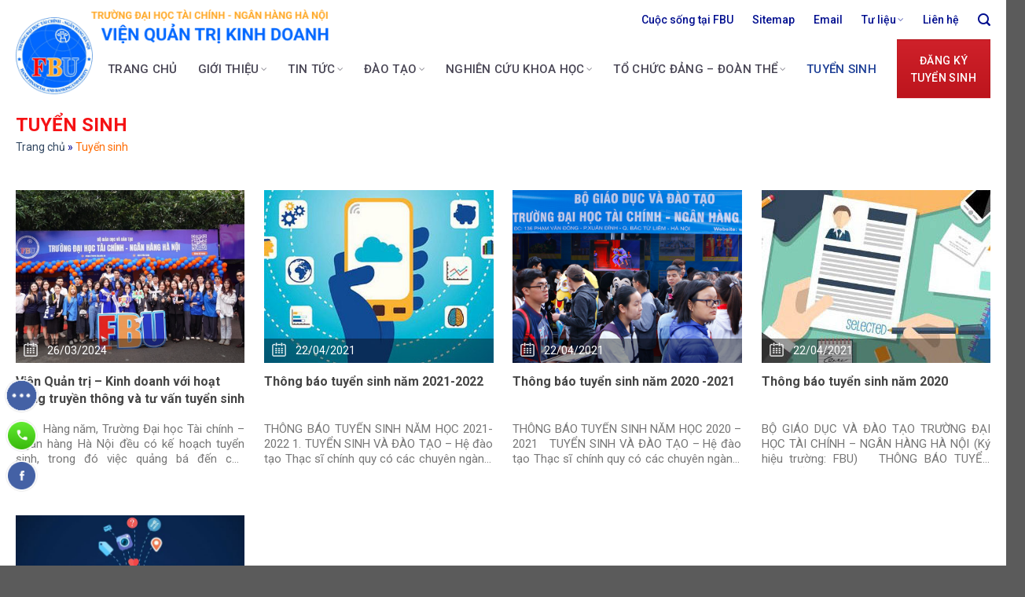

--- FILE ---
content_type: text/html; charset=UTF-8
request_url: https://vienquantrikinhdoanh.fbu.edu.vn/category/tuyen-sinh/
body_size: 16442
content:
<!DOCTYPE html>
<!--[if IE 9 ]> <html lang="vi" class="ie9 loading-site no-js"> <![endif]-->
<!--[if IE 8 ]> <html lang="vi" class="ie8 loading-site no-js"> <![endif]-->
<!--[if (gte IE 9)|!(IE)]><!--><html lang="vi" class="loading-site no-js"> <!--<![endif]-->
<head>
  <meta charset="UTF-8" />
  <link rel="profile" href="http://gmpg.org/xfn/11" />
  <link rel="pingback" href="https://vienquantrikinhdoanh.fbu.edu.vn/xmlrpc.php" />
  <script>(function(html){html.className = html.className.replace(/\bno-js\b/,'js')})(document.documentElement);</script>
<meta name='robots' content='index, follow, max-image-preview:large, max-snippet:-1, max-video-preview:-1' />
<meta name="viewport" content="width=device-width, initial-scale=1, maximum-scale=1" />
	<!-- This site is optimized with the Yoast SEO plugin v18.2 - https://yoast.com/wordpress/plugins/seo/ -->
	<title>Lưu trữ Tuyển sinh - Viện Quản Trị Kinh Doanh</title>
	<link rel="canonical" href="https://vienquantrikinhdoanh.fbu.edu.vn/category/tuyen-sinh/" />
	<meta property="og:locale" content="vi_VN" />
	<meta property="og:type" content="article" />
	<meta property="og:title" content="Lưu trữ Tuyển sinh - Viện Quản Trị Kinh Doanh" />
	<meta property="og:url" content="https://vienquantrikinhdoanh.fbu.edu.vn/category/tuyen-sinh/" />
	<meta property="og:site_name" content="Viện Quản Trị Kinh Doanh" />
	<meta name="twitter:card" content="summary_large_image" />
	<script type="application/ld+json" class="yoast-schema-graph">{"@context":"https://schema.org","@graph":[{"@type":"WebSite","@id":"https://vienquantrikinhdoanh.fbu.edu.vn/#website","url":"https://vienquantrikinhdoanh.fbu.edu.vn/","name":"Viện Quản Trị Kinh Doanh","description":"","potentialAction":[{"@type":"SearchAction","target":{"@type":"EntryPoint","urlTemplate":"https://vienquantrikinhdoanh.fbu.edu.vn/?s={search_term_string}"},"query-input":"required name=search_term_string"}],"inLanguage":"vi"},{"@type":"CollectionPage","@id":"https://vienquantrikinhdoanh.fbu.edu.vn/category/tuyen-sinh/#webpage","url":"https://vienquantrikinhdoanh.fbu.edu.vn/category/tuyen-sinh/","name":"Lưu trữ Tuyển sinh - Viện Quản Trị Kinh Doanh","isPartOf":{"@id":"https://vienquantrikinhdoanh.fbu.edu.vn/#website"},"breadcrumb":{"@id":"https://vienquantrikinhdoanh.fbu.edu.vn/category/tuyen-sinh/#breadcrumb"},"inLanguage":"vi","potentialAction":[{"@type":"ReadAction","target":["https://vienquantrikinhdoanh.fbu.edu.vn/category/tuyen-sinh/"]}]},{"@type":"BreadcrumbList","@id":"https://vienquantrikinhdoanh.fbu.edu.vn/category/tuyen-sinh/#breadcrumb","itemListElement":[{"@type":"ListItem","position":1,"name":"Trang chủ","item":"https://vienquantrikinhdoanh.fbu.edu.vn/"},{"@type":"ListItem","position":2,"name":"Tuyển sinh"}]}]}</script>
	<!-- / Yoast SEO plugin. -->


<link rel='dns-prefetch' href='//fonts.googleapis.com' />
<link rel='dns-prefetch' href='//s.w.org' />
<link rel="alternate" type="application/rss+xml" title="Dòng thông tin Viện Quản Trị Kinh Doanh &raquo;" href="https://vienquantrikinhdoanh.fbu.edu.vn/feed/" />
<link rel="alternate" type="application/rss+xml" title="Dòng phản hồi Viện Quản Trị Kinh Doanh &raquo;" href="https://vienquantrikinhdoanh.fbu.edu.vn/comments/feed/" />
<link rel="alternate" type="application/rss+xml" title="Dòng thông tin chuyên mục Viện Quản Trị Kinh Doanh &raquo; Tuyển sinh" href="https://vienquantrikinhdoanh.fbu.edu.vn/category/tuyen-sinh/feed/" />
<script type="text/javascript">
window._wpemojiSettings = {"baseUrl":"https:\/\/s.w.org\/images\/core\/emoji\/13.1.0\/72x72\/","ext":".png","svgUrl":"https:\/\/s.w.org\/images\/core\/emoji\/13.1.0\/svg\/","svgExt":".svg","source":{"concatemoji":"https:\/\/vienquantrikinhdoanh.fbu.edu.vn\/wp-includes\/js\/wp-emoji-release.min.js?ver=5.9"}};
/*! This file is auto-generated */
!function(e,a,t){var n,r,o,i=a.createElement("canvas"),p=i.getContext&&i.getContext("2d");function s(e,t){var a=String.fromCharCode;p.clearRect(0,0,i.width,i.height),p.fillText(a.apply(this,e),0,0);e=i.toDataURL();return p.clearRect(0,0,i.width,i.height),p.fillText(a.apply(this,t),0,0),e===i.toDataURL()}function c(e){var t=a.createElement("script");t.src=e,t.defer=t.type="text/javascript",a.getElementsByTagName("head")[0].appendChild(t)}for(o=Array("flag","emoji"),t.supports={everything:!0,everythingExceptFlag:!0},r=0;r<o.length;r++)t.supports[o[r]]=function(e){if(!p||!p.fillText)return!1;switch(p.textBaseline="top",p.font="600 32px Arial",e){case"flag":return s([127987,65039,8205,9895,65039],[127987,65039,8203,9895,65039])?!1:!s([55356,56826,55356,56819],[55356,56826,8203,55356,56819])&&!s([55356,57332,56128,56423,56128,56418,56128,56421,56128,56430,56128,56423,56128,56447],[55356,57332,8203,56128,56423,8203,56128,56418,8203,56128,56421,8203,56128,56430,8203,56128,56423,8203,56128,56447]);case"emoji":return!s([10084,65039,8205,55357,56613],[10084,65039,8203,55357,56613])}return!1}(o[r]),t.supports.everything=t.supports.everything&&t.supports[o[r]],"flag"!==o[r]&&(t.supports.everythingExceptFlag=t.supports.everythingExceptFlag&&t.supports[o[r]]);t.supports.everythingExceptFlag=t.supports.everythingExceptFlag&&!t.supports.flag,t.DOMReady=!1,t.readyCallback=function(){t.DOMReady=!0},t.supports.everything||(n=function(){t.readyCallback()},a.addEventListener?(a.addEventListener("DOMContentLoaded",n,!1),e.addEventListener("load",n,!1)):(e.attachEvent("onload",n),a.attachEvent("onreadystatechange",function(){"complete"===a.readyState&&t.readyCallback()})),(n=t.source||{}).concatemoji?c(n.concatemoji):n.wpemoji&&n.twemoji&&(c(n.twemoji),c(n.wpemoji)))}(window,document,window._wpemojiSettings);
</script>
<style type="text/css">
img.wp-smiley,
img.emoji {
	display: inline !important;
	border: none !important;
	box-shadow: none !important;
	height: 1em !important;
	width: 1em !important;
	margin: 0 0.07em !important;
	vertical-align: -0.1em !important;
	background: none !important;
	padding: 0 !important;
}
</style>
	<link rel='stylesheet' id='wp-block-library-css'  href='https://vienquantrikinhdoanh.fbu.edu.vn/wp-includes/css/dist/block-library/style.min.css?ver=5.9' type='text/css' media='all' />
<style id='global-styles-inline-css' type='text/css'>
body{--wp--preset--color--black: #000000;--wp--preset--color--cyan-bluish-gray: #abb8c3;--wp--preset--color--white: #ffffff;--wp--preset--color--pale-pink: #f78da7;--wp--preset--color--vivid-red: #cf2e2e;--wp--preset--color--luminous-vivid-orange: #ff6900;--wp--preset--color--luminous-vivid-amber: #fcb900;--wp--preset--color--light-green-cyan: #7bdcb5;--wp--preset--color--vivid-green-cyan: #00d084;--wp--preset--color--pale-cyan-blue: #8ed1fc;--wp--preset--color--vivid-cyan-blue: #0693e3;--wp--preset--color--vivid-purple: #9b51e0;--wp--preset--gradient--vivid-cyan-blue-to-vivid-purple: linear-gradient(135deg,rgba(6,147,227,1) 0%,rgb(155,81,224) 100%);--wp--preset--gradient--light-green-cyan-to-vivid-green-cyan: linear-gradient(135deg,rgb(122,220,180) 0%,rgb(0,208,130) 100%);--wp--preset--gradient--luminous-vivid-amber-to-luminous-vivid-orange: linear-gradient(135deg,rgba(252,185,0,1) 0%,rgba(255,105,0,1) 100%);--wp--preset--gradient--luminous-vivid-orange-to-vivid-red: linear-gradient(135deg,rgba(255,105,0,1) 0%,rgb(207,46,46) 100%);--wp--preset--gradient--very-light-gray-to-cyan-bluish-gray: linear-gradient(135deg,rgb(238,238,238) 0%,rgb(169,184,195) 100%);--wp--preset--gradient--cool-to-warm-spectrum: linear-gradient(135deg,rgb(74,234,220) 0%,rgb(151,120,209) 20%,rgb(207,42,186) 40%,rgb(238,44,130) 60%,rgb(251,105,98) 80%,rgb(254,248,76) 100%);--wp--preset--gradient--blush-light-purple: linear-gradient(135deg,rgb(255,206,236) 0%,rgb(152,150,240) 100%);--wp--preset--gradient--blush-bordeaux: linear-gradient(135deg,rgb(254,205,165) 0%,rgb(254,45,45) 50%,rgb(107,0,62) 100%);--wp--preset--gradient--luminous-dusk: linear-gradient(135deg,rgb(255,203,112) 0%,rgb(199,81,192) 50%,rgb(65,88,208) 100%);--wp--preset--gradient--pale-ocean: linear-gradient(135deg,rgb(255,245,203) 0%,rgb(182,227,212) 50%,rgb(51,167,181) 100%);--wp--preset--gradient--electric-grass: linear-gradient(135deg,rgb(202,248,128) 0%,rgb(113,206,126) 100%);--wp--preset--gradient--midnight: linear-gradient(135deg,rgb(2,3,129) 0%,rgb(40,116,252) 100%);--wp--preset--duotone--dark-grayscale: url('#wp-duotone-dark-grayscale');--wp--preset--duotone--grayscale: url('#wp-duotone-grayscale');--wp--preset--duotone--purple-yellow: url('#wp-duotone-purple-yellow');--wp--preset--duotone--blue-red: url('#wp-duotone-blue-red');--wp--preset--duotone--midnight: url('#wp-duotone-midnight');--wp--preset--duotone--magenta-yellow: url('#wp-duotone-magenta-yellow');--wp--preset--duotone--purple-green: url('#wp-duotone-purple-green');--wp--preset--duotone--blue-orange: url('#wp-duotone-blue-orange');--wp--preset--font-size--small: 13px;--wp--preset--font-size--medium: 20px;--wp--preset--font-size--large: 36px;--wp--preset--font-size--x-large: 42px;}.has-black-color{color: var(--wp--preset--color--black) !important;}.has-cyan-bluish-gray-color{color: var(--wp--preset--color--cyan-bluish-gray) !important;}.has-white-color{color: var(--wp--preset--color--white) !important;}.has-pale-pink-color{color: var(--wp--preset--color--pale-pink) !important;}.has-vivid-red-color{color: var(--wp--preset--color--vivid-red) !important;}.has-luminous-vivid-orange-color{color: var(--wp--preset--color--luminous-vivid-orange) !important;}.has-luminous-vivid-amber-color{color: var(--wp--preset--color--luminous-vivid-amber) !important;}.has-light-green-cyan-color{color: var(--wp--preset--color--light-green-cyan) !important;}.has-vivid-green-cyan-color{color: var(--wp--preset--color--vivid-green-cyan) !important;}.has-pale-cyan-blue-color{color: var(--wp--preset--color--pale-cyan-blue) !important;}.has-vivid-cyan-blue-color{color: var(--wp--preset--color--vivid-cyan-blue) !important;}.has-vivid-purple-color{color: var(--wp--preset--color--vivid-purple) !important;}.has-black-background-color{background-color: var(--wp--preset--color--black) !important;}.has-cyan-bluish-gray-background-color{background-color: var(--wp--preset--color--cyan-bluish-gray) !important;}.has-white-background-color{background-color: var(--wp--preset--color--white) !important;}.has-pale-pink-background-color{background-color: var(--wp--preset--color--pale-pink) !important;}.has-vivid-red-background-color{background-color: var(--wp--preset--color--vivid-red) !important;}.has-luminous-vivid-orange-background-color{background-color: var(--wp--preset--color--luminous-vivid-orange) !important;}.has-luminous-vivid-amber-background-color{background-color: var(--wp--preset--color--luminous-vivid-amber) !important;}.has-light-green-cyan-background-color{background-color: var(--wp--preset--color--light-green-cyan) !important;}.has-vivid-green-cyan-background-color{background-color: var(--wp--preset--color--vivid-green-cyan) !important;}.has-pale-cyan-blue-background-color{background-color: var(--wp--preset--color--pale-cyan-blue) !important;}.has-vivid-cyan-blue-background-color{background-color: var(--wp--preset--color--vivid-cyan-blue) !important;}.has-vivid-purple-background-color{background-color: var(--wp--preset--color--vivid-purple) !important;}.has-black-border-color{border-color: var(--wp--preset--color--black) !important;}.has-cyan-bluish-gray-border-color{border-color: var(--wp--preset--color--cyan-bluish-gray) !important;}.has-white-border-color{border-color: var(--wp--preset--color--white) !important;}.has-pale-pink-border-color{border-color: var(--wp--preset--color--pale-pink) !important;}.has-vivid-red-border-color{border-color: var(--wp--preset--color--vivid-red) !important;}.has-luminous-vivid-orange-border-color{border-color: var(--wp--preset--color--luminous-vivid-orange) !important;}.has-luminous-vivid-amber-border-color{border-color: var(--wp--preset--color--luminous-vivid-amber) !important;}.has-light-green-cyan-border-color{border-color: var(--wp--preset--color--light-green-cyan) !important;}.has-vivid-green-cyan-border-color{border-color: var(--wp--preset--color--vivid-green-cyan) !important;}.has-pale-cyan-blue-border-color{border-color: var(--wp--preset--color--pale-cyan-blue) !important;}.has-vivid-cyan-blue-border-color{border-color: var(--wp--preset--color--vivid-cyan-blue) !important;}.has-vivid-purple-border-color{border-color: var(--wp--preset--color--vivid-purple) !important;}.has-vivid-cyan-blue-to-vivid-purple-gradient-background{background: var(--wp--preset--gradient--vivid-cyan-blue-to-vivid-purple) !important;}.has-light-green-cyan-to-vivid-green-cyan-gradient-background{background: var(--wp--preset--gradient--light-green-cyan-to-vivid-green-cyan) !important;}.has-luminous-vivid-amber-to-luminous-vivid-orange-gradient-background{background: var(--wp--preset--gradient--luminous-vivid-amber-to-luminous-vivid-orange) !important;}.has-luminous-vivid-orange-to-vivid-red-gradient-background{background: var(--wp--preset--gradient--luminous-vivid-orange-to-vivid-red) !important;}.has-very-light-gray-to-cyan-bluish-gray-gradient-background{background: var(--wp--preset--gradient--very-light-gray-to-cyan-bluish-gray) !important;}.has-cool-to-warm-spectrum-gradient-background{background: var(--wp--preset--gradient--cool-to-warm-spectrum) !important;}.has-blush-light-purple-gradient-background{background: var(--wp--preset--gradient--blush-light-purple) !important;}.has-blush-bordeaux-gradient-background{background: var(--wp--preset--gradient--blush-bordeaux) !important;}.has-luminous-dusk-gradient-background{background: var(--wp--preset--gradient--luminous-dusk) !important;}.has-pale-ocean-gradient-background{background: var(--wp--preset--gradient--pale-ocean) !important;}.has-electric-grass-gradient-background{background: var(--wp--preset--gradient--electric-grass) !important;}.has-midnight-gradient-background{background: var(--wp--preset--gradient--midnight) !important;}.has-small-font-size{font-size: var(--wp--preset--font-size--small) !important;}.has-medium-font-size{font-size: var(--wp--preset--font-size--medium) !important;}.has-large-font-size{font-size: var(--wp--preset--font-size--large) !important;}.has-x-large-font-size{font-size: var(--wp--preset--font-size--x-large) !important;}
</style>
<link rel='stylesheet' id='css-call-isocal-css'  href='https://vienquantrikinhdoanh.fbu.edu.vn/wp-content/plugins/all-call-isocal/css/call.css?ver=all' type='text/css' media='all' />
<link rel='stylesheet' id='contact-form-7-css'  href='https://vienquantrikinhdoanh.fbu.edu.vn/wp-content/plugins/contact-form-7/includes/css/styles.css?ver=5.5.5' type='text/css' media='all' />
<link rel='stylesheet' id='flatsome-icons-css'  href='https://vienquantrikinhdoanh.fbu.edu.vn/wp-content/themes/flatsome/assets/css/fl-icons.css?ver=3.12' type='text/css' media='all' />
<link rel='stylesheet' id='flatsome-main-css'  href='https://vienquantrikinhdoanh.fbu.edu.vn/wp-content/themes/flatsome/assets/css/flatsome.css?ver=3.13.0' type='text/css' media='all' />
<link rel='stylesheet' id='flatsome-style-css'  href='https://vienquantrikinhdoanh.fbu.edu.vn/wp-content/themes/flatsome-child/style.css?ver=3.0' type='text/css' media='all' />
<link rel='stylesheet' id='css_screen_first-css'  href='https://vienquantrikinhdoanh.fbu.edu.vn/wp-content/themes/flatsome-child/css/homepage-first-screen.css?ver=5.9' type='text/css' media='all' />
<link rel='stylesheet' id='flatsome-googlefonts-css'  href='//fonts.googleapis.com/css?family=Roboto%3Aregular%2Cregular%2Cregular%2C500%2C700&#038;display=swap&#038;ver=3.9' type='text/css' media='all' />
<script type='text/javascript' src='https://vienquantrikinhdoanh.fbu.edu.vn/wp-includes/js/jquery/jquery.min.js?ver=3.6.0' id='jquery-core-js'></script>
<script type='text/javascript' src='https://vienquantrikinhdoanh.fbu.edu.vn/wp-includes/js/jquery/jquery-migrate.min.js?ver=3.3.2' id='jquery-migrate-js'></script>
<link rel="https://api.w.org/" href="https://vienquantrikinhdoanh.fbu.edu.vn/wp-json/" /><link rel="alternate" type="application/json" href="https://vienquantrikinhdoanh.fbu.edu.vn/wp-json/wp/v2/categories/15" /><link rel="EditURI" type="application/rsd+xml" title="RSD" href="https://vienquantrikinhdoanh.fbu.edu.vn/xmlrpc.php?rsd" />
<link rel="wlwmanifest" type="application/wlwmanifest+xml" href="https://vienquantrikinhdoanh.fbu.edu.vn/wp-includes/wlwmanifest.xml" /> 
<meta name="generator" content="WordPress 5.9" />
<style>.bg{opacity: 0; transition: opacity 1s; -webkit-transition: opacity 1s;} .bg-loaded{opacity: 1;}</style><!--[if IE]><link rel="stylesheet" type="text/css" href="https://vienquantrikinhdoanh.fbu.edu.vn/wp-content/themes/flatsome/assets/css/ie-fallback.css"><script src="//cdnjs.cloudflare.com/ajax/libs/html5shiv/3.6.1/html5shiv.js"></script><script>var head = document.getElementsByTagName('head')[0],style = document.createElement('style');style.type = 'text/css';style.styleSheet.cssText = ':before,:after{content:none !important';head.appendChild(style);setTimeout(function(){head.removeChild(style);}, 0);</script><script src="https://vienquantrikinhdoanh.fbu.edu.vn/wp-content/themes/flatsome/assets/libs/ie-flexibility.js"></script><![endif]--><link rel="icon" href="https://vienquantrikinhdoanh.fbu.edu.vn/wp-content/uploads/sites/8/2021/03/cropped-logo-32x32.png" sizes="32x32" />
<link rel="icon" href="https://vienquantrikinhdoanh.fbu.edu.vn/wp-content/uploads/sites/8/2021/03/cropped-logo-192x192.png" sizes="192x192" />
<link rel="apple-touch-icon" href="https://vienquantrikinhdoanh.fbu.edu.vn/wp-content/uploads/sites/8/2021/03/cropped-logo-180x180.png" />
<meta name="msapplication-TileImage" content="https://vienquantrikinhdoanh.fbu.edu.vn/wp-content/uploads/sites/8/2021/03/cropped-logo-270x270.png" />
<style id="custom-css" type="text/css">:root {--primary-color: #0267ff;}.full-width .ubermenu-nav, .container, .row{max-width: 1270px}.row.row-collapse{max-width: 1240px}.row.row-small{max-width: 1262.5px}.row.row-large{max-width: 1300px}.header-main{height: 75px}#logo img{max-height: 75px}#logo{width:200px;}.header-bottom{min-height: 10px}.header-top{min-height: 50px}.transparent .header-main{height: 30px}.transparent #logo img{max-height: 30px}.has-transparent + .page-title:first-of-type,.has-transparent + #main > .page-title,.has-transparent + #main > div > .page-title,.has-transparent + #main .page-header-wrapper:first-of-type .page-title{padding-top: 60px;}.header.show-on-scroll,.stuck .header-main{height:45px!important}.stuck #logo img{max-height: 45px!important}.header-bg-color, .header-wrapper {background-color: rgba(255,255,255,0.9)}.header-bottom {background-color: #f1f1f1}.top-bar-nav > li > a{line-height: 16px }.header-main .nav > li > a{line-height: 30px }.stuck .header-main .nav > li > a{line-height: 45px }.header-bottom-nav > li > a{line-height: 16px }@media (max-width: 549px) {.header-main{height: 70px}#logo img{max-height: 70px}}.header-top{background-color:rgba(255,255,255,0)!important;}/* Color */.accordion-title.active, .has-icon-bg .icon .icon-inner,.logo a, .primary.is-underline, .primary.is-link, .badge-outline .badge-inner, .nav-outline > li.active> a,.nav-outline >li.active > a, .cart-icon strong,[data-color='primary'], .is-outline.primary{color: #0267ff;}/* Color !important */[data-text-color="primary"]{color: #0267ff!important;}/* Background Color */[data-text-bg="primary"]{background-color: #0267ff;}/* Background */.scroll-to-bullets a,.featured-title, .label-new.menu-item > a:after, .nav-pagination > li > .current,.nav-pagination > li > span:hover,.nav-pagination > li > a:hover,.has-hover:hover .badge-outline .badge-inner,button[type="submit"], .button.wc-forward:not(.checkout):not(.checkout-button), .button.submit-button, .button.primary:not(.is-outline),.featured-table .title,.is-outline:hover, .has-icon:hover .icon-label,.nav-dropdown-bold .nav-column li > a:hover, .nav-dropdown.nav-dropdown-bold > li > a:hover, .nav-dropdown-bold.dark .nav-column li > a:hover, .nav-dropdown.nav-dropdown-bold.dark > li > a:hover, .is-outline:hover, .tagcloud a:hover,.grid-tools a, input[type='submit']:not(.is-form), .box-badge:hover .box-text, input.button.alt,.nav-box > li > a:hover,.nav-box > li.active > a,.nav-pills > li.active > a ,.current-dropdown .cart-icon strong, .cart-icon:hover strong, .nav-line-bottom > li > a:before, .nav-line-grow > li > a:before, .nav-line > li > a:before,.banner, .header-top, .slider-nav-circle .flickity-prev-next-button:hover svg, .slider-nav-circle .flickity-prev-next-button:hover .arrow, .primary.is-outline:hover, .button.primary:not(.is-outline), input[type='submit'].primary, input[type='submit'].primary, input[type='reset'].button, input[type='button'].primary, .badge-inner{background-color: #0267ff;}/* Border */.nav-vertical.nav-tabs > li.active > a,.scroll-to-bullets a.active,.nav-pagination > li > .current,.nav-pagination > li > span:hover,.nav-pagination > li > a:hover,.has-hover:hover .badge-outline .badge-inner,.accordion-title.active,.featured-table,.is-outline:hover, .tagcloud a:hover,blockquote, .has-border, .cart-icon strong:after,.cart-icon strong,.blockUI:before, .processing:before,.loading-spin, .slider-nav-circle .flickity-prev-next-button:hover svg, .slider-nav-circle .flickity-prev-next-button:hover .arrow, .primary.is-outline:hover{border-color: #0267ff}.nav-tabs > li.active > a{border-top-color: #0267ff}.widget_shopping_cart_content .blockUI.blockOverlay:before { border-left-color: #0267ff }.woocommerce-checkout-review-order .blockUI.blockOverlay:before { border-left-color: #0267ff }/* Fill */.slider .flickity-prev-next-button:hover svg,.slider .flickity-prev-next-button:hover .arrow{fill: #0267ff;}/* Background Color */[data-icon-label]:after, .secondary.is-underline:hover,.secondary.is-outline:hover,.icon-label,.button.secondary:not(.is-outline),.button.alt:not(.is-outline), .badge-inner.on-sale, .button.checkout, .single_add_to_cart_button, .current .breadcrumb-step{ background-color:#fea826; }[data-text-bg="secondary"]{background-color: #fea826;}/* Color */.secondary.is-underline,.secondary.is-link, .secondary.is-outline,.stars a.active, .star-rating:before, .woocommerce-page .star-rating:before,.star-rating span:before, .color-secondary{color: #fea826}/* Color !important */[data-text-color="secondary"]{color: #fea826!important;}/* Border */.secondary.is-outline:hover{border-color:#fea826}.success.is-underline:hover,.success.is-outline:hover,.success{background-color: #345099}.success-color, .success.is-link, .success.is-outline{color: #345099;}.success-border{border-color: #345099!important;}/* Color !important */[data-text-color="success"]{color: #345099!important;}/* Background Color */[data-text-bg="success"]{background-color: #345099;}.alert.is-underline:hover,.alert.is-outline:hover,.alert{background-color: #eb0000}.alert.is-link, .alert.is-outline, .color-alert{color: #eb0000;}/* Color !important */[data-text-color="alert"]{color: #eb0000!important;}/* Background Color */[data-text-bg="alert"]{background-color: #eb0000;}@media screen and (max-width: 549px){body{font-size: 100%;}}body{font-family:"Roboto", sans-serif}body{font-weight: 0}.nav > li > a {font-family:"Roboto", sans-serif;}.mobile-sidebar-levels-2 .nav > li > ul > li > a {font-family:"Roboto", sans-serif;}.nav > li > a {font-weight: 500;}.mobile-sidebar-levels-2 .nav > li > ul > li > a {font-weight: 500;}h1,h2,h3,h4,h5,h6,.heading-font, .off-canvas-center .nav-sidebar.nav-vertical > li > a{font-family: "Roboto", sans-serif;}h1,h2,h3,h4,h5,h6,.heading-font,.banner h1,.banner h2{font-weight: 0;}.alt-font{font-family: "Roboto", sans-serif;}.alt-font{font-weight: 700!important;}.header:not(.transparent) .top-bar-nav > li > a {color: #000e8f;}.header:not(.transparent) .header-nav-main.nav > li > a {color: #484554;}.header:not(.transparent) .header-nav-main.nav > li > a:hover,.header:not(.transparent) .header-nav-main.nav > li.active > a,.header:not(.transparent) .header-nav-main.nav > li.current > a,.header:not(.transparent) .header-nav-main.nav > li > a.active,.header:not(.transparent) .header-nav-main.nav > li > a.current{color: #1c3e95;}.header-nav-main.nav-line-bottom > li > a:before,.header-nav-main.nav-line-grow > li > a:before,.header-nav-main.nav-line > li > a:before,.header-nav-main.nav-box > li > a:hover,.header-nav-main.nav-box > li.active > a,.header-nav-main.nav-pills > li > a:hover,.header-nav-main.nav-pills > li.active > a{color:#FFF!important;background-color: #1c3e95;}.header-main .social-icons,.header-main .cart-icon strong,.header-main .menu-title,.header-main .header-button > .button.is-outline,.header-main .nav > li > a > i:not(.icon-angle-down){color: #d6d6d6!important;}.header-main .header-button > .button.is-outline,.header-main .cart-icon strong:after,.header-main .cart-icon strong{border-color: #d6d6d6!important;}.header-main .header-button > .button:not(.is-outline){background-color: #d6d6d6!important;}.header-main .current-dropdown .cart-icon strong,.header-main .header-button > .button:hover,.header-main .header-button > .button:hover i,.header-main .header-button > .button:hover span{color:#FFF!important;}.header-main .menu-title:hover,.header-main .social-icons a:hover,.header-main .header-button > .button.is-outline:hover,.header-main .nav > li > a:hover > i:not(.icon-angle-down){color: #1c3e95!important;}.header-main .current-dropdown .cart-icon strong,.header-main .header-button > .button:hover{background-color: #1c3e95!important;}.header-main .current-dropdown .cart-icon strong:after,.header-main .current-dropdown .cart-icon strong,.header-main .header-button > .button:hover{border-color: #1c3e95!important;}.label-new.menu-item > a:after{content:"New";}.label-hot.menu-item > a:after{content:"Hot";}.label-sale.menu-item > a:after{content:"Sale";}.label-popular.menu-item > a:after{content:"Popular";}</style></head>
<body class="archive category category-tuyen-sinh category-15 nav-dropdown-has-arrow nav-dropdown-has-shadow nav-dropdown-has-border" id="SubPagIDMain">
    <a class="skip-link screen-reader-text" href="#main">Skip to content</a>
  <div id="wrapper">
        <header id="header" class="header has-sticky sticky-jump">
      <div class="header-wrapper">
        <div id="top-bar" class="header-top hide-for-sticky nav-dark hide-for-medium">
    <div class="flex-row container">
      <div class="flex-col hide-for-medium flex-left">
          <ul class="nav nav-left medium-nav-center nav-small  nav-">
                        </ul>
      </div><!-- flex-col left -->

      <div class="flex-col hide-for-medium flex-center">
          <ul class="nav nav-center nav-small  nav-">
                        </ul>
      </div><!-- center -->

      <div class="flex-col hide-for-medium flex-right">
         <ul class="nav top-bar-nav nav-right nav-small  nav-">
              <li id="menu-item-5693" class="menu-item menu-item-type-custom menu-item-object-custom menu-item-5693 menu-item-design-default"><a href="#" class="nav-top-link">Cuộc sống tại FBU</a></li>
<li id="menu-item-4527" class="menu-item menu-item-type-post_type menu-item-object-page menu-item-4527 menu-item-design-default"><a href="https://vienquantrikinhdoanh.fbu.edu.vn/sitemap/" class="nav-top-link">Sitemap</a></li>
<li id="menu-item-149" class="menu-item menu-item-type-custom menu-item-object-custom menu-item-149 menu-item-design-default"><a href="mailto:fbu.tuyensinh@gmail.com" class="nav-top-link">Email</a></li>
<li id="menu-item-349" class="menu-item menu-item-type-custom menu-item-object-custom menu-item-has-children menu-item-349 menu-item-design-default has-dropdown"><a href="#" class="nav-top-link">Tư liệu<i class="icon-angle-down" ></i></a>
<ul class="sub-menu nav-dropdown nav-dropdown-default">
	<li id="menu-item-4713" class="menu-item menu-item-type-taxonomy menu-item-object-thu_vien menu-item-4713"><a href="https://vienquantrikinhdoanh.fbu.edu.vn/thu-vien/hinh-anh/">Hình ảnh</a></li>
	<li id="menu-item-4715" class="menu-item menu-item-type-taxonomy menu-item-object-thu_vien menu-item-4715"><a href="https://vienquantrikinhdoanh.fbu.edu.vn/thu-vien/video/">Video</a></li>
	<li id="menu-item-4714" class="menu-item menu-item-type-taxonomy menu-item-object-thu_vien menu-item-4714"><a href="https://vienquantrikinhdoanh.fbu.edu.vn/thu-vien/tai-lieu/">Tài liệu</a></li>
</ul>
</li>
<li id="menu-item-4523" class="menu-item menu-item-type-post_type menu-item-object-page menu-item-4523 menu-item-design-default"><a href="https://vienquantrikinhdoanh.fbu.edu.vn/lien-he/" class="nav-top-link">Liên hệ</a></li>
<li class="header-search header-search-lightbox has-icon">
			<a href="#search-lightbox" data-open="#search-lightbox" data-focus="input.search-field"
		class="is-small">
		<i class="icon-search" style="font-size:16px;"></i></a>
			
	<div id="search-lightbox" class="mfp-hide dark text-center">
		<div class="searchform-wrapper ux-search-box relative is-large"><form method="get" class="searchform" action="https://vienquantrikinhdoanh.fbu.edu.vn/" role="search">
		<div class="flex-row relative">
			<div class="flex-col flex-grow">
	   	   <input type="search" class="search-field mb-0" name="s" value="" id="s" placeholder="Tìm kiếm..." />
			</div>
			<div class="flex-col">
				<button type="submit" class="ux-search-submit submit-button secondary button icon mb-0" aria-label="Submit">
					<i class="icon-search" ></i>				</button>
			</div>
		</div>
    <div class="live-search-results text-left z-top"></div>
</form>
</div>	</div>
</li>
          </ul>
      </div><!-- .flex-col right -->

      
    </div><!-- .flex-row -->
</div><!-- #header-top -->
<div id="masthead" class="header-main hide-for-sticky">
      <div class="header-inner flex-row container logo-left" role="navigation">

          <!-- Logo -->
          <div id="logo" class="flex-col logo">
            <!-- Header logo -->
<a href="https://vienquantrikinhdoanh.fbu.edu.vn/" title="Viện Quản Trị Kinh Doanh" rel="home">
    <img width="200" height="75" src="https://vienquantrikinhdoanh.fbu.edu.vn/wp-content/uploads/sites/8/2024/04/logovienqtkd.png" class="header_logo header-logo" alt="Viện Quản Trị Kinh Doanh"/><img  width="200" height="75" src="https://vienquantrikinhdoanh.fbu.edu.vn/wp-content/uploads/sites/8/2024/04/logovienqtkd.png" class="header-logo-dark" alt="Viện Quản Trị Kinh Doanh"/></a>
          </div>

          <!-- Mobile Left Elements -->
          <div class="flex-col show-for-medium flex-left">
            <ul class="mobile-nav nav nav-left ">
                          </ul>
          </div>

          <!-- Left Elements -->
          <div class="flex-col hide-for-medium flex-left
            flex-grow">
            <ul class="header-nav header-nav-main nav nav-left  nav-size-large nav-spacing-xlarge nav-uppercase" >
                          </ul>
          </div>

          <!-- Right Elements -->
          <div class="flex-col hide-for-medium flex-right">
            <ul class="header-nav header-nav-main nav nav-right  nav-size-large nav-spacing-xlarge nav-uppercase">
              <li id="menu-item-140" class="menu-item menu-item-type-post_type menu-item-object-page menu-item-140 menu-item-design-default"><a href="https://vienquantrikinhdoanh.fbu.edu.vn/trang-chu-khoa-ke-toan-kiem-toan/" class="nav-top-link">Trang chủ</a></li>
<li id="menu-item-141" class="menu-item menu-item-type-custom menu-item-object-custom menu-item-has-children menu-item-141 menu-item-design-default has-dropdown"><a href="#" class="nav-top-link">Giới thiệu<i class="icon-angle-down" ></i></a>
<ul class="sub-menu nav-dropdown nav-dropdown-default">
	<li id="menu-item-4547" class="menu-item menu-item-type-post_type menu-item-object-page menu-item-4547"><a href="https://vienquantrikinhdoanh.fbu.edu.vn/gioi-thieu-chung/">Giới thiệu chung</a></li>
	<li id="menu-item-4545" class="menu-item menu-item-type-post_type menu-item-object-page menu-item-4545"><a href="https://vienquantrikinhdoanh.fbu.edu.vn/co-cau-to-chuc/">Chức năng nhiệm vụ</a></li>
	<li id="menu-item-4546" class="menu-item menu-item-type-post_type menu-item-object-page menu-item-4546"><a href="https://vienquantrikinhdoanh.fbu.edu.vn/co-so-vat-chat/">Các bộ môn</a></li>
</ul>
</li>
<li id="menu-item-145" class="menu-item menu-item-type-custom menu-item-object-custom menu-item-has-children menu-item-145 menu-item-design-default has-dropdown"><a href="#" class="nav-top-link">Tin tức<i class="icon-angle-down" ></i></a>
<ul class="sub-menu nav-dropdown nav-dropdown-default">
	<li id="menu-item-4556" class="menu-item menu-item-type-taxonomy menu-item-object-category menu-item-4556"><a href="https://vienquantrikinhdoanh.fbu.edu.vn/category/tin-tuc/thong-bao/">Thông báo</a></li>
	<li id="menu-item-4558" class="menu-item menu-item-type-taxonomy menu-item-object-category menu-item-4558"><a href="https://vienquantrikinhdoanh.fbu.edu.vn/category/tin-tuc/tin-vien-quan-tri-kinh-doanh/">Tin viện Quản trị kinh doanh</a></li>
	<li id="menu-item-4557" class="menu-item menu-item-type-taxonomy menu-item-object-category menu-item-4557"><a href="https://vienquantrikinhdoanh.fbu.edu.vn/category/tin-tuc/tin-giao-duc/">Tin giáo dục</a></li>
	<li id="menu-item-4555" class="menu-item menu-item-type-taxonomy menu-item-object-category menu-item-4555"><a href="https://vienquantrikinhdoanh.fbu.edu.vn/category/tin-tuc/su-kien/">Sự Kiện</a></li>
</ul>
</li>
<li id="menu-item-142" class="menu-item menu-item-type-custom menu-item-object-custom menu-item-has-children menu-item-142 menu-item-design-default has-dropdown"><a href="#" class="nav-top-link">Đào tạo<i class="icon-angle-down" ></i></a>
<ul class="sub-menu nav-dropdown nav-dropdown-default">
	<li id="menu-item-4624" class="menu-item menu-item-type-taxonomy menu-item-object-category menu-item-has-children menu-item-4624 nav-dropdown-col"><a href="https://vienquantrikinhdoanh.fbu.edu.vn/category/dao-tao/dao-tao-dai-hoc/">Đào tạo Đại học</a>
	<ul class="sub-menu nav-column nav-dropdown-default">
		<li id="menu-item-5947" class="menu-item menu-item-type-taxonomy menu-item-object-category menu-item-has-children menu-item-5947"><a href="https://vienquantrikinhdoanh.fbu.edu.vn/category/dao-tao/dao-tao-dai-hoc/nganh-quan-tri-kinh-doanh/">NGÀNH QUẢN TRỊ KINH DOANH</a>
		<ul class="sub-menu nav-column nav-dropdown-default">
			<li id="menu-item-5948" class="menu-item menu-item-type-taxonomy menu-item-object-category menu-item-5948"><a href="https://vienquantrikinhdoanh.fbu.edu.vn/category/dao-tao/dao-tao-dai-hoc/nganh-quan-tri-kinh-doanh/chuan-dau-ra-nganh-qtkd/">Chuẩn đầu ra ngành QTKD</a></li>
			<li id="menu-item-5949" class="menu-item menu-item-type-taxonomy menu-item-object-category menu-item-5949"><a href="https://vienquantrikinhdoanh.fbu.edu.vn/category/dao-tao/dao-tao-dai-hoc/nganh-quan-tri-kinh-doanh/chuong-trinh-dao-tao-nganh-qtkd/">Chương trình đào tạo ngành QTKD</a></li>
			<li id="menu-item-5950" class="menu-item menu-item-type-taxonomy menu-item-object-category menu-item-5950"><a href="https://vienquantrikinhdoanh.fbu.edu.vn/category/dao-tao/dao-tao-dai-hoc/nganh-quan-tri-kinh-doanh/de-cuong-chi-tiet-cac-hoc-phan-nganh-qtkd/">Đề cương chi tiết các học phần Ngành QTKD</a></li>
		</ul>
</li>
		<li id="menu-item-5943" class="menu-item menu-item-type-taxonomy menu-item-object-category menu-item-has-children menu-item-5943"><a href="https://vienquantrikinhdoanh.fbu.edu.vn/category/dao-tao/dao-tao-dai-hoc/nganh-kinh-doanh-thuong-mai/">NGÀNH KINH DOANH THƯƠNG MẠI</a>
		<ul class="sub-menu nav-column nav-dropdown-default">
			<li id="menu-item-5944" class="menu-item menu-item-type-taxonomy menu-item-object-category menu-item-5944"><a href="https://vienquantrikinhdoanh.fbu.edu.vn/category/dao-tao/dao-tao-dai-hoc/nganh-kinh-doanh-thuong-mai/chuan-dau-ra-nganh-kdtm/">Chuẩn đầu ra ngành KDTM</a></li>
			<li id="menu-item-5945" class="menu-item menu-item-type-taxonomy menu-item-object-category menu-item-5945"><a href="https://vienquantrikinhdoanh.fbu.edu.vn/category/dao-tao/dao-tao-dai-hoc/nganh-kinh-doanh-thuong-mai/chuong-trinh-dao-tao-nganh-kdtm/">Chương trình đào tạo ngành KDTM</a></li>
			<li id="menu-item-5946" class="menu-item menu-item-type-taxonomy menu-item-object-category menu-item-5946"><a href="https://vienquantrikinhdoanh.fbu.edu.vn/category/dao-tao/dao-tao-dai-hoc/nganh-kinh-doanh-thuong-mai/de-cuong-chi-tiet-cac-hoc-phan-nganh-kdtm/">Đề cương chi tiết các học phần Ngành KDTM</a></li>
		</ul>
</li>
	</ul>
</li>
	<li id="menu-item-4628" class="menu-item menu-item-type-taxonomy menu-item-object-category menu-item-4628"><a href="https://vienquantrikinhdoanh.fbu.edu.vn/category/dao-tao/dao-tao-ngan-han/">Đào tạo ngắn hạn</a></li>
</ul>
</li>
<li id="menu-item-4560" class="menu-item menu-item-type-taxonomy menu-item-object-category menu-item-has-children menu-item-4560 menu-item-design-default has-dropdown"><a href="https://vienquantrikinhdoanh.fbu.edu.vn/category/nghien-cuu-khoa-hoc/" class="nav-top-link">Nghiên cứu khoa học<i class="icon-angle-down" ></i></a>
<ul class="sub-menu nav-dropdown nav-dropdown-default">
	<li id="menu-item-4620" class="menu-item menu-item-type-taxonomy menu-item-object-category menu-item-4620"><a href="https://vienquantrikinhdoanh.fbu.edu.vn/category/nghien-cuu-khoa-hoc/hoi-thao-khoa-hoc/">Hội thảo khoa học</a></li>
	<li id="menu-item-4621" class="menu-item menu-item-type-taxonomy menu-item-object-category menu-item-4621"><a href="https://vienquantrikinhdoanh.fbu.edu.vn/category/nghien-cuu-khoa-hoc/nghien-cuu-khoa-hoc-giao-vien/">Nghiên cứu khoa học giáo viên</a></li>
	<li id="menu-item-4622" class="menu-item menu-item-type-taxonomy menu-item-object-category menu-item-4622"><a href="https://vienquantrikinhdoanh.fbu.edu.vn/category/nghien-cuu-khoa-hoc/nghien-cuu-khoa-hoc-sinh-vien/">Nghiên cứu khoa học sinh viên</a></li>
</ul>
</li>
<li id="menu-item-4623" class="menu-item menu-item-type-custom menu-item-object-custom menu-item-has-children menu-item-4623 menu-item-design-default has-dropdown"><a href="#" class="nav-top-link">Tổ chức Đảng &#8211; Đoàn thể<i class="icon-angle-down" ></i></a>
<ul class="sub-menu nav-dropdown nav-dropdown-default">
	<li id="menu-item-4629" class="menu-item menu-item-type-taxonomy menu-item-object-category menu-item-4629"><a href="https://vienquantrikinhdoanh.fbu.edu.vn/category/to-chuc-dang-doan-the/chi-bo/">Chi bộ</a></li>
	<li id="menu-item-4630" class="menu-item menu-item-type-taxonomy menu-item-object-category menu-item-4630"><a href="https://vienquantrikinhdoanh.fbu.edu.vn/category/to-chuc-dang-doan-the/cong-doan/">Công đoàn</a></li>
	<li id="menu-item-4631" class="menu-item menu-item-type-taxonomy menu-item-object-category menu-item-4631"><a href="https://vienquantrikinhdoanh.fbu.edu.vn/category/to-chuc-dang-doan-the/lien-chi-doan/">Liên chi đoàn</a></li>
</ul>
</li>
<li id="menu-item-4551" class="menu-item menu-item-type-taxonomy menu-item-object-category current-menu-item menu-item-4551 active menu-item-design-default"><a href="https://vienquantrikinhdoanh.fbu.edu.vn/category/tuyen-sinh/" aria-current="page" class="nav-top-link">Tuyển sinh</a></li>
<li class="html header-button-1">
	<div class="header-button">
	<a href="https://vienquantrikinhdoanh.fbu.edu.vn/tuyen-sinh/" class="button plain"  >
    <span>Đăng ký tuyển sinh</span>
  </a>
	</div>
</li>


            </ul>
          </div>

          <!-- Mobile Right Elements -->
          <div class="flex-col show-for-medium flex-right">
            <ul class="mobile-nav nav nav-right ">
              <li class="nav-icon has-icon">
  		<a href="#" data-open="#main-menu" data-pos="left" data-bg="main-menu-overlay" data-color="" class="is-small" aria-controls="main-menu" aria-expanded="false">
		
		  <i class="icon-menu" ></i>
		  		</a>
	</li>            </ul>
          </div>

      </div><!-- .header-inner -->
     
      </div><!-- .header-main -->
<div class="header-bg-container fill"><div class="header-bg-image fill"></div><div class="header-bg-color fill"></div></div><!-- .header-bg-container -->      </div><!-- header-wrapper-->
    </header>
            <main id="main" class="">

            <div class="breadcrumd_core" style="background-image: url();background-size: cover;background-repeat: no-repeat;background-position: center;">
          <div class="row rowbread_core">
              <div class="large-12 col">
                <div class="col-inner">
                  <div class="titbread_addnew tit_archive_core">
                                                <h3>Tuyển sinh</h3>
                      <p id="breadcrumbs"><span><span><a href="https://vienquantrikinhdoanh.fbu.edu.vn/">Trang chủ</a> &raquo; <span class="breadcrumb_last" aria-current="page">Tuyển sinh</span></span></span></p> 
                    </div>
                </div>
              </div>
          </div>
      </div>
      
<div id="content" class="blog-wrapper blog-archive page-wrapper">
		
<div class="row align-center">
	<div class="large-12 core_layout_archive col">
	
	<div id="post-list">


<article id="post-5499" class="post-5499 post type-post status-publish format-standard has-post-thumbnail hentry category-tin-giao-duc category-tuyen-sinh">
	<div class="article-inner ">
		<header class="entry-header">
						<div class="entry-image relative">
				<a href="https://vienquantrikinhdoanh.fbu.edu.vn/vien-quan-tri-kinh-doanh-voi-hoat-dong-truyen-thong-va-tu-van-tuyen-sinh/">
    <img width="1020" height="679" src="https://vienquantrikinhdoanh.fbu.edu.vn/wp-content/uploads/sites/8/2024/03/TS1-1024x682.jpg" class="attachment-large size-large wp-post-image" alt="" srcset="https://vienquantrikinhdoanh.fbu.edu.vn/wp-content/uploads/sites/8/2024/03/TS1-1024x682.jpg 1024w, https://vienquantrikinhdoanh.fbu.edu.vn/wp-content/uploads/sites/8/2024/03/TS1-300x200.jpg 300w, https://vienquantrikinhdoanh.fbu.edu.vn/wp-content/uploads/sites/8/2024/03/TS1-768x512.jpg 768w, https://vienquantrikinhdoanh.fbu.edu.vn/wp-content/uploads/sites/8/2024/03/TS1.jpg 1252w" sizes="(max-width: 1020px) 100vw, 1020px" /></a>
								<div class="date_core_devmd">
					<p>26/03/2024</p>
				</div>
			</div><!-- .entry-image -->
			
	<div class="entry-header-text entry-header-text-bottom text-left">
		<!-- <h6 class="entry-category is-xsmall">
	</h6> -->
<h2 class="entry-title"><a href="https://vienquantrikinhdoanh.fbu.edu.vn/vien-quan-tri-kinh-doanh-voi-hoat-dong-truyen-thong-va-tu-van-tuyen-sinh/" rel="bookmark" class="plain">Viện Quản trị &#8211; Kinh doanh với hoạt động truyền thông và tư vấn tuyển sinh</a></h2><!-- <div class="entry-divider is-divider small"></div> -->
	</div>
</header><!-- .entry-header -->
		<div class="entry-content">
		<div class="entry-summary">
		<p class="excert_core_post">       Hàng năm, Trường Đại học Tài chính – Ngân hàng Hà Nội đều có kế hoạch tuyển sinh, trong đó việc quảng bá đến các Trường phổ</p>
		<!-- <div class="text-">
			<a class="more-link button primary is-outline is-smaller" href=""></a>
		</div> -->
	</div><!-- .entry-summary -->
	
</div><!-- .entry-content -->			</div><!-- .article-inner -->
</article><!-- #-5499 -->


<article id="post-4670" class="post-4670 post type-post status-publish format-standard has-post-thumbnail hentry category-tuyen-sinh">
	<div class="article-inner ">
		<header class="entry-header">
						<div class="entry-image relative">
				<a href="https://vienquantrikinhdoanh.fbu.edu.vn/thong-bao-tuyen-sinh-nam-2021-2022/">
    <img width="558" height="313" src="https://vienquantrikinhdoanh.fbu.edu.vn/wp-content/uploads/sites/8/2021/04/a-2.jpg" class="attachment-large size-large wp-post-image" alt="" loading="lazy" srcset="https://vienquantrikinhdoanh.fbu.edu.vn/wp-content/uploads/sites/8/2021/04/a-2.jpg 558w, https://vienquantrikinhdoanh.fbu.edu.vn/wp-content/uploads/sites/8/2021/04/a-2-300x168.jpg 300w" sizes="(max-width: 558px) 100vw, 558px" /></a>
								<div class="date_core_devmd">
					<p>22/04/2021</p>
				</div>
			</div><!-- .entry-image -->
			
	<div class="entry-header-text entry-header-text-bottom text-left">
		<!-- <h6 class="entry-category is-xsmall">
	</h6> -->
<h2 class="entry-title"><a href="https://vienquantrikinhdoanh.fbu.edu.vn/thong-bao-tuyen-sinh-nam-2021-2022/" rel="bookmark" class="plain">Thông báo tuyển sinh năm 2021-2022</a></h2><!-- <div class="entry-divider is-divider small"></div> -->
	</div>
</header><!-- .entry-header -->
		<div class="entry-content">
		<div class="entry-summary">
		<p class="excert_core_post">THÔNG BÁO TUYỂN SINH NĂM HỌC 2021-2022 1. TUYỂN SINH VÀ ĐÀO TẠO &#8211; Hệ đào tạo Thạc sĩ chính quy có các chuyên ngành: Tài chính &#8211; Ngân hàng;</p>
		<!-- <div class="text-">
			<a class="more-link button primary is-outline is-smaller" href=""></a>
		</div> -->
	</div><!-- .entry-summary -->
	
</div><!-- .entry-content -->			</div><!-- .article-inner -->
</article><!-- #-4670 -->


<article id="post-4658" class="post-4658 post type-post status-publish format-standard has-post-thumbnail hentry category-tuyen-sinh">
	<div class="article-inner ">
		<header class="entry-header">
						<div class="entry-image relative">
				<a href="https://vienquantrikinhdoanh.fbu.edu.vn/thong-bao-tuyen-sinh-nam-2020-2021/">
    <img width="1000" height="540" src="https://vienquantrikinhdoanh.fbu.edu.vn/wp-content/uploads/sites/8/2021/04/ngy-tu-van-tuyen-sinh.jpg" class="attachment-large size-large wp-post-image" alt="" loading="lazy" srcset="https://vienquantrikinhdoanh.fbu.edu.vn/wp-content/uploads/sites/8/2021/04/ngy-tu-van-tuyen-sinh.jpg 1000w, https://vienquantrikinhdoanh.fbu.edu.vn/wp-content/uploads/sites/8/2021/04/ngy-tu-van-tuyen-sinh-300x162.jpg 300w, https://vienquantrikinhdoanh.fbu.edu.vn/wp-content/uploads/sites/8/2021/04/ngy-tu-van-tuyen-sinh-768x415.jpg 768w" sizes="(max-width: 1000px) 100vw, 1000px" /></a>
								<div class="date_core_devmd">
					<p>22/04/2021</p>
				</div>
			</div><!-- .entry-image -->
			
	<div class="entry-header-text entry-header-text-bottom text-left">
		<!-- <h6 class="entry-category is-xsmall">
	</h6> -->
<h2 class="entry-title"><a href="https://vienquantrikinhdoanh.fbu.edu.vn/thong-bao-tuyen-sinh-nam-2020-2021/" rel="bookmark" class="plain">Thông báo tuyển sinh năm 2020 -2021</a></h2><!-- <div class="entry-divider is-divider small"></div> -->
	</div>
</header><!-- .entry-header -->
		<div class="entry-content">
		<div class="entry-summary">
		<p class="excert_core_post">THÔNG BÁO TUYỂN SINH NĂM HỌC 2020 &#8211; 2021   TUYỂN SINH VÀ ĐÀO TẠO &#8211; Hệ đào tạo Thạc sĩ chính quy có các chuyên ngành: Tài chính &#8211;</p>
		<!-- <div class="text-">
			<a class="more-link button primary is-outline is-smaller" href=""></a>
		</div> -->
	</div><!-- .entry-summary -->
	
</div><!-- .entry-content -->			</div><!-- .article-inner -->
</article><!-- #-4658 -->


<article id="post-4659" class="post-4659 post type-post status-publish format-standard has-post-thumbnail hentry category-tuyen-sinh">
	<div class="article-inner ">
		<header class="entry-header">
						<div class="entry-image relative">
				<a href="https://vienquantrikinhdoanh.fbu.edu.vn/thong-bao-tuyen-sinh-nam-2020/">
    <img width="390" height="220" src="https://vienquantrikinhdoanh.fbu.edu.vn/wp-content/uploads/sites/8/2021/04/mau-don-1.jpg" class="attachment-large size-large wp-post-image" alt="" loading="lazy" srcset="https://vienquantrikinhdoanh.fbu.edu.vn/wp-content/uploads/sites/8/2021/04/mau-don-1.jpg 390w, https://vienquantrikinhdoanh.fbu.edu.vn/wp-content/uploads/sites/8/2021/04/mau-don-1-300x169.jpg 300w" sizes="(max-width: 390px) 100vw, 390px" /></a>
								<div class="date_core_devmd">
					<p>22/04/2021</p>
				</div>
			</div><!-- .entry-image -->
			
	<div class="entry-header-text entry-header-text-bottom text-left">
		<!-- <h6 class="entry-category is-xsmall">
	</h6> -->
<h2 class="entry-title"><a href="https://vienquantrikinhdoanh.fbu.edu.vn/thong-bao-tuyen-sinh-nam-2020/" rel="bookmark" class="plain">Thông báo tuyển sinh năm 2020</a></h2><!-- <div class="entry-divider is-divider small"></div> -->
	</div>
</header><!-- .entry-header -->
		<div class="entry-content">
		<div class="entry-summary">
		<p class="excert_core_post">BỘ GIÁO DỤC VÀ ĐÀO TẠO TRƯỜNG ĐẠI HỌC TÀI CHÍNH – NGÂN HÀNG HÀ NỘI (Ký hiệu trường: FBU)   THÔNG BÁO TUYỂN SINH NĂM HỌC 2020 &#8211; 2021</p>
		<!-- <div class="text-">
			<a class="more-link button primary is-outline is-smaller" href=""></a>
		</div> -->
	</div><!-- .entry-summary -->
	
</div><!-- .entry-content -->			</div><!-- .article-inner -->
</article><!-- #-4659 -->


<article id="post-4645" class="post-4645 post type-post status-publish format-standard has-post-thumbnail hentry category-tuyen-sinh">
	<div class="article-inner ">
		<header class="entry-header">
						<div class="entry-image relative">
				<a href="https://vienquantrikinhdoanh.fbu.edu.vn/de-an-tuyen-sinh-dai-hoc-chinh-quy-nam-2017/">
    <img width="786" height="446" src="https://vienquantrikinhdoanh.fbu.edu.vn/wp-content/uploads/sites/8/2021/04/a-1.jpg" class="attachment-large size-large wp-post-image" alt="" loading="lazy" srcset="https://vienquantrikinhdoanh.fbu.edu.vn/wp-content/uploads/sites/8/2021/04/a-1.jpg 786w, https://vienquantrikinhdoanh.fbu.edu.vn/wp-content/uploads/sites/8/2021/04/a-1-300x170.jpg 300w, https://vienquantrikinhdoanh.fbu.edu.vn/wp-content/uploads/sites/8/2021/04/a-1-768x436.jpg 768w" sizes="(max-width: 786px) 100vw, 786px" /></a>
								<div class="date_core_devmd">
					<p>22/04/2021</p>
				</div>
			</div><!-- .entry-image -->
			
	<div class="entry-header-text entry-header-text-bottom text-left">
		<!-- <h6 class="entry-category is-xsmall">
	</h6> -->
<h2 class="entry-title"><a href="https://vienquantrikinhdoanh.fbu.edu.vn/de-an-tuyen-sinh-dai-hoc-chinh-quy-nam-2017/" rel="bookmark" class="plain">Đề án tuyển sinh đại học chính quy năm 2017</a></h2><!-- <div class="entry-divider is-divider small"></div> -->
	</div>
</header><!-- .entry-header -->
		<div class="entry-content">
		<div class="entry-summary">
		<p class="excert_core_post">Đề án tuyển sinh đại học chính quy năm 2017</p>
		<!-- <div class="text-">
			<a class="more-link button primary is-outline is-smaller" href=""></a>
		</div> -->
	</div><!-- .entry-summary -->
	
</div><!-- .entry-content -->			</div><!-- .article-inner -->
</article><!-- #-4645 -->

</div>
	</div> <!-- .large-9 -->

</div><!-- .row -->

</div>

</main><!-- #main -->
<footer id="footer" class="footer-wrapper">
		<section class="section my_footer_top" id="section_834916028">
		<div class="bg section-bg fill bg-fill  bg-loaded" >

			
			
			

		</div>

		<div class="section-content relative">
			

<div class="row"  id="row-920096025">


	<div id="col-2111823552" class="col small-12 large-12"  >
		<div class="col-inner"  >
			
			


  
    <div class="row my_gallery galleyfooter large-columns-8 medium-columns-3 small-columns-2 slider row-slider slider-nav-simple slider-nav-outside"  data-flickity-options='{"imagesLoaded": true, "groupCells": 1, "dragThreshold" : 5, "cellAlign": "left","wrapAround": true,"prevNextButtons": true,"percentPosition": true,"pageDots": false, "rightToLeft": false, "autoPlay" : 2000}'>

          <div class="gallery-col col" >
          <div class="col-inner">
                        <div class="box has-hover gallery-box box-none">
              <div class="box-image" >
                <img width="181" height="45" src="https://vienquantrikinhdoanh.fbu.edu.vn/wp-content/uploads/sites/8/2024/04/image-136.png" class="my_gallery galleyfooter" alt="" loading="lazy" ids="5679,5680,5681,5682,5683,5684,5685,5686,5687" style="none" lightbox="false" type="slider" columns="8" slider_nav_style="simple" slider_nav_position="outside" auto_slide="2000" image_size="original" />                                                              </div>
              <div class="box-text text-left" >
                 <p></p>
              </div>
            </div>
                      </div>
         </div>
                 <div class="gallery-col col" >
          <div class="col-inner">
                        <div class="box has-hover gallery-box box-none">
              <div class="box-image" >
                <img width="140" height="93" src="https://vienquantrikinhdoanh.fbu.edu.vn/wp-content/uploads/sites/8/2024/04/image-137.png" class="my_gallery galleyfooter" alt="" loading="lazy" ids="5679,5680,5681,5682,5683,5684,5685,5686,5687" style="none" lightbox="false" type="slider" columns="8" slider_nav_style="simple" slider_nav_position="outside" auto_slide="2000" image_size="original" />                                                              </div>
              <div class="box-text text-left" >
                 <p></p>
              </div>
            </div>
                      </div>
         </div>
                 <div class="gallery-col col" >
          <div class="col-inner">
                        <div class="box has-hover gallery-box box-none">
              <div class="box-image" >
                <img width="120" height="80" src="https://vienquantrikinhdoanh.fbu.edu.vn/wp-content/uploads/sites/8/2024/04/image-138.png" class="my_gallery galleyfooter" alt="" loading="lazy" ids="5679,5680,5681,5682,5683,5684,5685,5686,5687" style="none" lightbox="false" type="slider" columns="8" slider_nav_style="simple" slider_nav_position="outside" auto_slide="2000" image_size="original" />                                                              </div>
              <div class="box-text text-left" >
                 <p></p>
              </div>
            </div>
                      </div>
         </div>
                 <div class="gallery-col col" >
          <div class="col-inner">
                        <div class="box has-hover gallery-box box-none">
              <div class="box-image" >
                <img width="74" height="73" src="https://vienquantrikinhdoanh.fbu.edu.vn/wp-content/uploads/sites/8/2024/04/image-139.png" class="my_gallery galleyfooter" alt="" loading="lazy" ids="5679,5680,5681,5682,5683,5684,5685,5686,5687" style="none" lightbox="false" type="slider" columns="8" slider_nav_style="simple" slider_nav_position="outside" auto_slide="2000" image_size="original" />                                                              </div>
              <div class="box-text text-left" >
                 <p></p>
              </div>
            </div>
                      </div>
         </div>
                 <div class="gallery-col col" >
          <div class="col-inner">
                        <div class="box has-hover gallery-box box-none">
              <div class="box-image" >
                <img width="74" height="73" src="https://vienquantrikinhdoanh.fbu.edu.vn/wp-content/uploads/sites/8/2024/04/image-140.png" class="my_gallery galleyfooter" alt="" loading="lazy" ids="5679,5680,5681,5682,5683,5684,5685,5686,5687" style="none" lightbox="false" type="slider" columns="8" slider_nav_style="simple" slider_nav_position="outside" auto_slide="2000" image_size="original" />                                                              </div>
              <div class="box-text text-left" >
                 <p></p>
              </div>
            </div>
                      </div>
         </div>
                 <div class="gallery-col col" >
          <div class="col-inner">
                        <div class="box has-hover gallery-box box-none">
              <div class="box-image" >
                <img width="74" height="73" src="https://vienquantrikinhdoanh.fbu.edu.vn/wp-content/uploads/sites/8/2024/04/image-141.png" class="my_gallery galleyfooter" alt="" loading="lazy" ids="5679,5680,5681,5682,5683,5684,5685,5686,5687" style="none" lightbox="false" type="slider" columns="8" slider_nav_style="simple" slider_nav_position="outside" auto_slide="2000" image_size="original" />                                                              </div>
              <div class="box-text text-left" >
                 <p></p>
              </div>
            </div>
                      </div>
         </div>
                 <div class="gallery-col col" >
          <div class="col-inner">
                        <div class="box has-hover gallery-box box-none">
              <div class="box-image" >
                <img width="92" height="92" src="https://vienquantrikinhdoanh.fbu.edu.vn/wp-content/uploads/sites/8/2024/04/image-142.png" class="my_gallery galleyfooter" alt="" loading="lazy" ids="5679,5680,5681,5682,5683,5684,5685,5686,5687" style="none" lightbox="false" type="slider" columns="8" slider_nav_style="simple" slider_nav_position="outside" auto_slide="2000" image_size="original" />                                                              </div>
              <div class="box-text text-left" >
                 <p></p>
              </div>
            </div>
                      </div>
         </div>
                 <div class="gallery-col col" >
          <div class="col-inner">
                        <div class="box has-hover gallery-box box-none">
              <div class="box-image" >
                <img width="75" height="75" src="https://vienquantrikinhdoanh.fbu.edu.vn/wp-content/uploads/sites/8/2024/04/image-143.png" class="my_gallery galleyfooter" alt="" loading="lazy" ids="5679,5680,5681,5682,5683,5684,5685,5686,5687" style="none" lightbox="false" type="slider" columns="8" slider_nav_style="simple" slider_nav_position="outside" auto_slide="2000" image_size="original" />                                                              </div>
              <div class="box-text text-left" >
                 <p></p>
              </div>
            </div>
                      </div>
         </div>
                 <div class="gallery-col col" >
          <div class="col-inner">
                        <div class="box has-hover gallery-box box-none">
              <div class="box-image" >
                <img width="74" height="73" src="https://vienquantrikinhdoanh.fbu.edu.vn/wp-content/uploads/sites/8/2024/04/image-139-1.png" class="my_gallery galleyfooter" alt="" loading="lazy" ids="5679,5680,5681,5682,5683,5684,5685,5686,5687" style="none" lightbox="false" type="slider" columns="8" slider_nav_style="simple" slider_nav_position="outside" auto_slide="2000" image_size="original" />                                                              </div>
              <div class="box-text text-left" >
                 <p></p>
              </div>
            </div>
                      </div>
         </div>
         </div>


		</div>
			</div>

	

</div>

		</div>

		
<style>
#section_834916028 {
  padding-top: 30px;
  padding-bottom: 30px;
  background-color: rgb(255, 255, 255);
}
</style>
	</section>
	
	<section class="section secFooterMain" id="section_158480101">
		<div class="bg section-bg fill bg-fill  bg-loaded" >

			
			
			

		</div>

		<div class="section-content relative">
			

<div class="row rowmainFooter"  id="row-688675635">


	<div id="col-217368440" class="col colLogoFoo nopadding_bottom medium-12 small-12 large-5"  >
		<div class="col-inner dark"  >
			
			

	<div class="img has-hover imgautoLeft x md-x lg-x y md-y lg-y" id="image_167147813">
								<div class="img-inner dark" >
			<img width="383" height="107" src="https://vienquantrikinhdoanh.fbu.edu.vn/wp-content/uploads/sites/8/2024/04/logofoook.png" class="attachment-large size-large" alt="" loading="lazy" srcset="https://vienquantrikinhdoanh.fbu.edu.vn/wp-content/uploads/sites/8/2024/04/logofoook.png 383w, https://vienquantrikinhdoanh.fbu.edu.vn/wp-content/uploads/sites/8/2024/04/logofoook-300x84.png 300w" sizes="(max-width: 383px) 100vw, 383px" />						
					</div>
								
<style>
#image_167147813 {
  width: 100%;
}
</style>
	</div>
	

	<div id="gap-1265231403" class="gap-element clearfix" style="display:block; height:auto;">
		
<style>
#gap-1265231403 {
  padding-top: 30px;
}
</style>
	</div>
	

<div class="widget_my_footer">
<ul class="list_info_footer">
<li class="item"><a href="https://goo.gl/maps/CJbJYNo3Zetrca8w5" target="_blank" rel="noopener">Trụ sở chính: Xã Tiền Phong – H. Mê Linh – TP. Hà Nội <br /> Cơ sở đào tạo 2: Số 136 – Đường Phạm Văn Đồng – Phường Xuân Đỉnh – Quận Bắc Từ Liêm – TP. Hà Nội <br />Cơ sở đào tạo 3: 31 Dịch Vọng Hậu, Cầu Giấy, Hà Nội</a></li>
<li class="item"><a href="tel:02437931340">024 3793 1340</a> - <a href="tel:02437931341">024 3793 1341</a></li>
<li class="item"><a href="mailto:fbu.tuyensinh@gmail.com">fbu.tuyensinh@gmail.com</a></li>
<li class="item"><a href="https://www.fbu.edu.vn">https://www.fbu.edu.vn</a></li>
</ul>
</div>

		</div>
			</div>

	

	<div id="col-342483389" class="col colSocicalFoo nopadding_bottom medium-12 small-12 large-7"  >
		<div class="col-inner"  >
			
			

	<div id="gap-1056312896" class="gap-element clearfix" style="display:block; height:auto;">
		
<style>
#gap-1056312896 {
  padding-top: 20px;
}
</style>
	</div>
	

<div class="widget_my_footer">
<ul class="isocal_icon">
<li class="item"><a href="https://www.facebook.com/fbu.edu.vn/" target="_blank" rel="noopener"><img src="https://fbu.edu.vn/wp-content/uploads/2021/03/Component-6.png" alt="" /></a></li>
<li class="item"><a href="https://www.youtube.com/watch?v=RvD4fogUMAs" target="_blank" rel="noopener"><img src="https://fbu.edu.vn/wp-content/uploads/2021/03/Component-8.png" alt="" /></a></li>
<li class="item"><a href="https://www.google.com/maps/place/%C4%90%E1%BA%A1i+H%E1%BB%8Dc+T%C3%A0i+Ch%C3%ADnh+Ng%C3%A2n+H%C3%A0ng+H%C3%A0+N%E1%BB%99i/@21.0759604,105.7833122,17z/data=!3m1!4b1!4m5!3m4!1s0x3135aacc69cb4ef3:0xc15e246c76fd0b9e!8m2!3d21.0759604!4d105.7855009+" target="_blank" rel="noopener"><img src="https://fbu.edu.vn/wp-content/uploads/2021/03/Component-7.png" alt="" /></a></li>
</ul>
</div>
	<div id="gap-289057965" class="gap-element clearfix" style="display:block; height:auto;">
		
<style>
#gap-289057965 {
  padding-top: 36px;
}
</style>
	</div>
	

<div class="row row-small rowcolRFooter"  id="row-1304378885">


	<div id="col-823306884" class="col colInfoFoo medium-4 small-12 large-4"  >
		<div class="col-inner dark"  >
			
			

<div class="container section-title-container titleFooter" ><h3 class="section-title section-title-normal"><b></b><span class="section-title-main" style="color:rgb(255, 255, 255);">LIÊN KẾT NHANH</span><b></b></h3></div>

	<div class="ux-menu stack stack-col justify-start">
		

	<div class="ux-menu-link flex menu-item">
		<a class="ux-menu-link__link flex" href="https://tuyensinh.fbu.edu.vn/thong-tin-tuyen-sinh/tuyen-sinh-dai-hoc/"  >
						<span class="ux-menu-link__text">
				Tuyển sinh Đại học			</span>
		</a>
	</div>
	

	<div class="ux-menu-link flex menu-item">
		<a class="ux-menu-link__link flex" href="https://tuyensinh.fbu.edu.vn/thong-tin-tuyen-sinh/tuyen-sinh-sau-dai-hoc/"  >
						<span class="ux-menu-link__text">
				Tuyển sinh Sau đại học			</span>
		</a>
	</div>
	

	<div class="ux-menu-link flex menu-item">
		<a class="ux-menu-link__link flex" href="https://fbu.edu.vn/category/chung-chi-ngan-han/"  >
						<span class="ux-menu-link__text">
				Chứng chỉ ngắn hạn			</span>
		</a>
	</div>
	

	<div class="ux-menu-link flex menu-item">
		<a class="ux-menu-link__link flex" href="https://thituyensinh.vn/frontendTs/faces/TrangChu?_afrLoop=10858439809132566&amp;_afrWindowMode=0&amp;_afrWindowId=null&amp;_adf.ctrl-state=13916eipt7_1"  >
						<span class="ux-menu-link__text">
				Cổng thông tin tuyển sinh			</span>
		</a>
	</div>
	

	<div class="ux-menu-link flex menu-item">
		<a class="ux-menu-link__link flex" href="https://fbu.edu.vn/cau-hoi-thuong-gap/"  >
						<span class="ux-menu-link__text">
				Câu hỏi thường gặp			</span>
		</a>
	</div>
	

	<div class="ux-menu-link flex menu-item">
		<a class="ux-menu-link__link flex" href="https://fbu.edu.vn/category/nghien-cuu/nghien-cuu-khoa-hoc/"  >
						<span class="ux-menu-link__text">
				Nghiên cứu khoa học			</span>
		</a>
	</div>
	


	</div>
	

		</div>
			</div>

	

	<div id="col-266804999" class="col colInfoFoo medium-4 small-12 large-4"  >
		<div class="col-inner dark"  >
			
			

<div class="container section-title-container titleFooter" ><h3 class="section-title section-title-normal"><b></b><span class="section-title-main" style="color:rgb(255, 255, 255);">VIỆN</span><b></b></h3></div>

	<div class="ux-menu stack stack-col justify-start">
		

	<div class="ux-menu-link flex menu-item">
		<a class="ux-menu-link__link flex" href="https://vientaichinhnganhang.fbu.edu.vn/"  >
						<span class="ux-menu-link__text">
				Tuyển sinh Đại học			</span>
		</a>
	</div>
	

	<div class="ux-menu-link flex menu-item">
		<a class="ux-menu-link__link flex" href="https://vienquantrikinhdoanh.fbu.edu.vn/"  >
						<span class="ux-menu-link__text">
				Viện Quản trị – Kinh doanh			</span>
		</a>
	</div>
	

	<div class="ux-menu-link flex menu-item">
		<a class="ux-menu-link__link flex" href="https://vienketoankiemtoan.fbu.edu.vn/"  >
						<span class="ux-menu-link__text">
				Viện Kế toán – Kiểm toán			</span>
		</a>
	</div>
	

	<div class="ux-menu-link flex menu-item">
		<a class="ux-menu-link__link flex" href="https://viencongnghethongtin.fbu.edu.vn/"  >
						<span class="ux-menu-link__text">
				Viện Công nghệ thông tin			</span>
		</a>
	</div>
	

	<div class="ux-menu-link flex menu-item">
		<a class="ux-menu-link__link flex" href="https://vienphapluatkinhte.fbu.edu.vn/"  >
						<span class="ux-menu-link__text">
				Viện Pháp luật kinh tế			</span>
		</a>
	</div>
	

	<div class="ux-menu-link flex menu-item">
		<a class="ux-menu-link__link flex" href="https://viensaudaihoc.fbu.edu.vn/"  >
						<span class="ux-menu-link__text">
				Viện Sau Đại học			</span>
		</a>
	</div>
	

	<div class="ux-menu-link flex menu-item">
		<a class="ux-menu-link__link flex" href="https://vienquantrikinhdoanh.fbu.edu.vn/https://viengiaoducquocte.fbu.edu.vn/"  >
						<span class="ux-menu-link__text">
				Viện Quốc tế			</span>
		</a>
	</div>
	


	</div>
	

		</div>
			</div>

	

	<div id="col-157820023" class="col colInfoFoo medium-4 small-12 large-4"  >
		<div class="col-inner dark"  >
			
			

<div class="container section-title-container titleFooter" ><h3 class="section-title section-title-normal"><b></b><span class="section-title-main" style="color:rgb(255, 255, 255);">KHOA, NGÀNH ĐÀO TẠO</span><b></b></h3></div>

	<div class="ux-menu stack stack-col justify-start">
		

	<div class="ux-menu-link flex menu-item">
		<a class="ux-menu-link__link flex" href="https://fbu.edu.vn/khoa-ngoai-ngu/"  >
						<span class="ux-menu-link__text">
				Khoa Ngoại ngữ			</span>
		</a>
	</div>
	

	<div class="ux-menu-link flex menu-item">
		<a class="ux-menu-link__link flex" href="https://fbu.edu.vn/khoa-co-ban/"  >
						<span class="ux-menu-link__text">
				Khoa Cơ bản			</span>
		</a>
	</div>
	


	</div>
	

		</div>
			</div>

	

</div>

		</div>
			</div>

	

</div>

		</div>

		
<style>
#section_158480101 {
  padding-top: 30px;
  padding-bottom: 30px;
  background-color: rgb(34, 57, 115);
}
</style>
	</section>
	
	<section class="section" id="section_1383591559">
		<div class="bg section-bg fill bg-fill  bg-loaded" >

			
			
			

		</div>

		<div class="section-content relative">
			

<div class="row"  id="row-201836555">


	<div id="col-505372652" class="col nopadding_bottom colCopyRight small-12 large-12"  >
		<div class="col-inner"  >
			
			

	<div id="text-1344290241" class="text textCopyRight">
		

<p class="copyright">@2026 Trường Đại học Tài Chính - Ngân Hàng Hà Nội</p>
			</div>
	

		</div>
			</div>

	

</div>

		</div>

		
<style>
#section_1383591559 {
  padding-top: 10px;
  padding-bottom: 10px;
  background-color: rgb(237, 237, 237);
}
</style>
	</section>
	
<div class="absolute-footer dark medium-text-center small-text-center">
  <div class="container clearfix">

    
    <div class="footer-primary pull-left">
            <div class="copyright-footer">
        Copyright 2026 &copy; <strong>UX Themes</strong>      </div>
          </div><!-- .left -->
  </div><!-- .container -->
</div><!-- .absolute-footer --></footer><!-- .footer-wrapper -->
	</div><!-- #wrapper -->
	<!-- Mobile Sidebar -->
<div id="main-menu" class="mobile-sidebar no-scrollbar mfp-hide">
    <div class="sidebar-menu no-scrollbar ">
        <ul class="nav nav-sidebar  nav-vertical nav-uppercase">
              <li class="html custom html_nav_position_text_top"><a href="https://vienquantrikinhdoanh.fbu.edu.vn/" title="Viện Quản Trị Kinh Doanh" rel="home">
    <img width="200" height="100" src="https://vienquantrikinhdoanh.fbu.edu.vn/wp-content/uploads/sites/8/2024/04/logovienqtkd.png" class="header_logo header-logo" alt="Viện Quản Trị Kinh Doanh"></a></li><li class="menu-item menu-item-type-post_type menu-item-object-page menu-item-140"><a href="https://vienquantrikinhdoanh.fbu.edu.vn/trang-chu-khoa-ke-toan-kiem-toan/">Trang chủ</a></li>
<li class="menu-item menu-item-type-custom menu-item-object-custom menu-item-has-children menu-item-141"><a href="#">Giới thiệu</a>
<ul class="sub-menu nav-sidebar-ul children">
	<li class="menu-item menu-item-type-post_type menu-item-object-page menu-item-4547"><a href="https://vienquantrikinhdoanh.fbu.edu.vn/gioi-thieu-chung/">Giới thiệu chung</a></li>
	<li class="menu-item menu-item-type-post_type menu-item-object-page menu-item-4545"><a href="https://vienquantrikinhdoanh.fbu.edu.vn/co-cau-to-chuc/">Chức năng nhiệm vụ</a></li>
	<li class="menu-item menu-item-type-post_type menu-item-object-page menu-item-4546"><a href="https://vienquantrikinhdoanh.fbu.edu.vn/co-so-vat-chat/">Các bộ môn</a></li>
</ul>
</li>
<li class="menu-item menu-item-type-custom menu-item-object-custom menu-item-has-children menu-item-145"><a href="#">Tin tức</a>
<ul class="sub-menu nav-sidebar-ul children">
	<li class="menu-item menu-item-type-taxonomy menu-item-object-category menu-item-4556"><a href="https://vienquantrikinhdoanh.fbu.edu.vn/category/tin-tuc/thong-bao/">Thông báo</a></li>
	<li class="menu-item menu-item-type-taxonomy menu-item-object-category menu-item-4558"><a href="https://vienquantrikinhdoanh.fbu.edu.vn/category/tin-tuc/tin-vien-quan-tri-kinh-doanh/">Tin viện Quản trị kinh doanh</a></li>
	<li class="menu-item menu-item-type-taxonomy menu-item-object-category menu-item-4557"><a href="https://vienquantrikinhdoanh.fbu.edu.vn/category/tin-tuc/tin-giao-duc/">Tin giáo dục</a></li>
	<li class="menu-item menu-item-type-taxonomy menu-item-object-category menu-item-4555"><a href="https://vienquantrikinhdoanh.fbu.edu.vn/category/tin-tuc/su-kien/">Sự Kiện</a></li>
</ul>
</li>
<li class="menu-item menu-item-type-custom menu-item-object-custom menu-item-has-children menu-item-142"><a href="#">Đào tạo</a>
<ul class="sub-menu nav-sidebar-ul children">
	<li class="menu-item menu-item-type-taxonomy menu-item-object-category menu-item-has-children menu-item-4624"><a href="https://vienquantrikinhdoanh.fbu.edu.vn/category/dao-tao/dao-tao-dai-hoc/">Đào tạo Đại học</a>
	<ul class="sub-menu nav-sidebar-ul">
		<li class="menu-item menu-item-type-taxonomy menu-item-object-category menu-item-has-children menu-item-5947"><a href="https://vienquantrikinhdoanh.fbu.edu.vn/category/dao-tao/dao-tao-dai-hoc/nganh-quan-tri-kinh-doanh/">NGÀNH QUẢN TRỊ KINH DOANH</a>
		<ul class="sub-menu nav-sidebar-ul">
			<li class="menu-item menu-item-type-taxonomy menu-item-object-category menu-item-5948"><a href="https://vienquantrikinhdoanh.fbu.edu.vn/category/dao-tao/dao-tao-dai-hoc/nganh-quan-tri-kinh-doanh/chuan-dau-ra-nganh-qtkd/">Chuẩn đầu ra ngành QTKD</a></li>
			<li class="menu-item menu-item-type-taxonomy menu-item-object-category menu-item-5949"><a href="https://vienquantrikinhdoanh.fbu.edu.vn/category/dao-tao/dao-tao-dai-hoc/nganh-quan-tri-kinh-doanh/chuong-trinh-dao-tao-nganh-qtkd/">Chương trình đào tạo ngành QTKD</a></li>
			<li class="menu-item menu-item-type-taxonomy menu-item-object-category menu-item-5950"><a href="https://vienquantrikinhdoanh.fbu.edu.vn/category/dao-tao/dao-tao-dai-hoc/nganh-quan-tri-kinh-doanh/de-cuong-chi-tiet-cac-hoc-phan-nganh-qtkd/">Đề cương chi tiết các học phần Ngành QTKD</a></li>
		</ul>
</li>
		<li class="menu-item menu-item-type-taxonomy menu-item-object-category menu-item-has-children menu-item-5943"><a href="https://vienquantrikinhdoanh.fbu.edu.vn/category/dao-tao/dao-tao-dai-hoc/nganh-kinh-doanh-thuong-mai/">NGÀNH KINH DOANH THƯƠNG MẠI</a>
		<ul class="sub-menu nav-sidebar-ul">
			<li class="menu-item menu-item-type-taxonomy menu-item-object-category menu-item-5944"><a href="https://vienquantrikinhdoanh.fbu.edu.vn/category/dao-tao/dao-tao-dai-hoc/nganh-kinh-doanh-thuong-mai/chuan-dau-ra-nganh-kdtm/">Chuẩn đầu ra ngành KDTM</a></li>
			<li class="menu-item menu-item-type-taxonomy menu-item-object-category menu-item-5945"><a href="https://vienquantrikinhdoanh.fbu.edu.vn/category/dao-tao/dao-tao-dai-hoc/nganh-kinh-doanh-thuong-mai/chuong-trinh-dao-tao-nganh-kdtm/">Chương trình đào tạo ngành KDTM</a></li>
			<li class="menu-item menu-item-type-taxonomy menu-item-object-category menu-item-5946"><a href="https://vienquantrikinhdoanh.fbu.edu.vn/category/dao-tao/dao-tao-dai-hoc/nganh-kinh-doanh-thuong-mai/de-cuong-chi-tiet-cac-hoc-phan-nganh-kdtm/">Đề cương chi tiết các học phần Ngành KDTM</a></li>
		</ul>
</li>
	</ul>
</li>
	<li class="menu-item menu-item-type-taxonomy menu-item-object-category menu-item-4628"><a href="https://vienquantrikinhdoanh.fbu.edu.vn/category/dao-tao/dao-tao-ngan-han/">Đào tạo ngắn hạn</a></li>
</ul>
</li>
<li class="menu-item menu-item-type-taxonomy menu-item-object-category menu-item-has-children menu-item-4560"><a href="https://vienquantrikinhdoanh.fbu.edu.vn/category/nghien-cuu-khoa-hoc/">Nghiên cứu khoa học</a>
<ul class="sub-menu nav-sidebar-ul children">
	<li class="menu-item menu-item-type-taxonomy menu-item-object-category menu-item-4620"><a href="https://vienquantrikinhdoanh.fbu.edu.vn/category/nghien-cuu-khoa-hoc/hoi-thao-khoa-hoc/">Hội thảo khoa học</a></li>
	<li class="menu-item menu-item-type-taxonomy menu-item-object-category menu-item-4621"><a href="https://vienquantrikinhdoanh.fbu.edu.vn/category/nghien-cuu-khoa-hoc/nghien-cuu-khoa-hoc-giao-vien/">Nghiên cứu khoa học giáo viên</a></li>
	<li class="menu-item menu-item-type-taxonomy menu-item-object-category menu-item-4622"><a href="https://vienquantrikinhdoanh.fbu.edu.vn/category/nghien-cuu-khoa-hoc/nghien-cuu-khoa-hoc-sinh-vien/">Nghiên cứu khoa học sinh viên</a></li>
</ul>
</li>
<li class="menu-item menu-item-type-custom menu-item-object-custom menu-item-has-children menu-item-4623"><a href="#">Tổ chức Đảng &#8211; Đoàn thể</a>
<ul class="sub-menu nav-sidebar-ul children">
	<li class="menu-item menu-item-type-taxonomy menu-item-object-category menu-item-4629"><a href="https://vienquantrikinhdoanh.fbu.edu.vn/category/to-chuc-dang-doan-the/chi-bo/">Chi bộ</a></li>
	<li class="menu-item menu-item-type-taxonomy menu-item-object-category menu-item-4630"><a href="https://vienquantrikinhdoanh.fbu.edu.vn/category/to-chuc-dang-doan-the/cong-doan/">Công đoàn</a></li>
	<li class="menu-item menu-item-type-taxonomy menu-item-object-category menu-item-4631"><a href="https://vienquantrikinhdoanh.fbu.edu.vn/category/to-chuc-dang-doan-the/lien-chi-doan/">Liên chi đoàn</a></li>
</ul>
</li>
<li class="menu-item menu-item-type-taxonomy menu-item-object-category current-menu-item menu-item-4551"><a href="https://vienquantrikinhdoanh.fbu.edu.vn/category/tuyen-sinh/" aria-current="page">Tuyển sinh</a></li>
<li class="menu-item menu-item-type-custom menu-item-object-custom menu-item-5693"><a href="#">Cuộc sống tại FBU</a></li>
<li class="menu-item menu-item-type-post_type menu-item-object-page menu-item-4527"><a href="https://vienquantrikinhdoanh.fbu.edu.vn/sitemap/">Sitemap</a></li>
<li class="menu-item menu-item-type-custom menu-item-object-custom menu-item-149"><a href="mailto:fbu.tuyensinh@gmail.com">Email</a></li>
<li class="menu-item menu-item-type-custom menu-item-object-custom menu-item-has-children menu-item-349"><a href="#">Tư liệu</a>
<ul class="sub-menu nav-sidebar-ul children">
	<li class="menu-item menu-item-type-taxonomy menu-item-object-thu_vien menu-item-4713"><a href="https://vienquantrikinhdoanh.fbu.edu.vn/thu-vien/hinh-anh/">Hình ảnh</a></li>
	<li class="menu-item menu-item-type-taxonomy menu-item-object-thu_vien menu-item-4715"><a href="https://vienquantrikinhdoanh.fbu.edu.vn/thu-vien/video/">Video</a></li>
	<li class="menu-item menu-item-type-taxonomy menu-item-object-thu_vien menu-item-4714"><a href="https://vienquantrikinhdoanh.fbu.edu.vn/thu-vien/tai-lieu/">Tài liệu</a></li>
</ul>
</li>
<li class="menu-item menu-item-type-post_type menu-item-object-page menu-item-4523"><a href="https://vienquantrikinhdoanh.fbu.edu.vn/lien-he/">Liên hệ</a></li>
<li class="header-search-form search-form html relative has-icon">
	<div class="header-search-form-wrapper">
		<div class="searchform-wrapper ux-search-box relative is-normal"><form method="get" class="searchform" action="https://vienquantrikinhdoanh.fbu.edu.vn/" role="search">
		<div class="flex-row relative">
			<div class="flex-col flex-grow">
	   	   <input type="search" class="search-field mb-0" name="s" value="" id="s" placeholder="Tìm kiếm..." />
			</div>
			<div class="flex-col">
				<button type="submit" class="ux-search-submit submit-button secondary button icon mb-0" aria-label="Submit">
					<i class="icon-search" ></i>				</button>
			</div>
		</div>
    <div class="live-search-results text-left z-top"></div>
</form>
</div>	</div>
</li>        </ul>
    </div><!-- inner -->
</div><!-- #mobile-menu -->
	<div id="popup-form-product"
	     class="lightbox-by-id lightbox-content mfp-hide lightbox-white "
	     style="max-width:800px ;padding:0px">
		[contact-form-7 404 "Not Found"]	</div>
	
	<svg xmlns="http://www.w3.org/2000/svg" viewBox="0 0 0 0" width="0" height="0" focusable="false" role="none" style="visibility: hidden; position: absolute; left: -9999px; overflow: hidden;" ><defs><filter id="wp-duotone-dark-grayscale"><feColorMatrix color-interpolation-filters="sRGB" type="matrix" values=" .299 .587 .114 0 0 .299 .587 .114 0 0 .299 .587 .114 0 0 .299 .587 .114 0 0 " /><feComponentTransfer color-interpolation-filters="sRGB" ><feFuncR type="table" tableValues="0 0.49803921568627" /><feFuncG type="table" tableValues="0 0.49803921568627" /><feFuncB type="table" tableValues="0 0.49803921568627" /><feFuncA type="table" tableValues="1 1" /></feComponentTransfer><feComposite in2="SourceGraphic" operator="in" /></filter></defs></svg><svg xmlns="http://www.w3.org/2000/svg" viewBox="0 0 0 0" width="0" height="0" focusable="false" role="none" style="visibility: hidden; position: absolute; left: -9999px; overflow: hidden;" ><defs><filter id="wp-duotone-grayscale"><feColorMatrix color-interpolation-filters="sRGB" type="matrix" values=" .299 .587 .114 0 0 .299 .587 .114 0 0 .299 .587 .114 0 0 .299 .587 .114 0 0 " /><feComponentTransfer color-interpolation-filters="sRGB" ><feFuncR type="table" tableValues="0 1" /><feFuncG type="table" tableValues="0 1" /><feFuncB type="table" tableValues="0 1" /><feFuncA type="table" tableValues="1 1" /></feComponentTransfer><feComposite in2="SourceGraphic" operator="in" /></filter></defs></svg><svg xmlns="http://www.w3.org/2000/svg" viewBox="0 0 0 0" width="0" height="0" focusable="false" role="none" style="visibility: hidden; position: absolute; left: -9999px; overflow: hidden;" ><defs><filter id="wp-duotone-purple-yellow"><feColorMatrix color-interpolation-filters="sRGB" type="matrix" values=" .299 .587 .114 0 0 .299 .587 .114 0 0 .299 .587 .114 0 0 .299 .587 .114 0 0 " /><feComponentTransfer color-interpolation-filters="sRGB" ><feFuncR type="table" tableValues="0.54901960784314 0.98823529411765" /><feFuncG type="table" tableValues="0 1" /><feFuncB type="table" tableValues="0.71764705882353 0.25490196078431" /><feFuncA type="table" tableValues="1 1" /></feComponentTransfer><feComposite in2="SourceGraphic" operator="in" /></filter></defs></svg><svg xmlns="http://www.w3.org/2000/svg" viewBox="0 0 0 0" width="0" height="0" focusable="false" role="none" style="visibility: hidden; position: absolute; left: -9999px; overflow: hidden;" ><defs><filter id="wp-duotone-blue-red"><feColorMatrix color-interpolation-filters="sRGB" type="matrix" values=" .299 .587 .114 0 0 .299 .587 .114 0 0 .299 .587 .114 0 0 .299 .587 .114 0 0 " /><feComponentTransfer color-interpolation-filters="sRGB" ><feFuncR type="table" tableValues="0 1" /><feFuncG type="table" tableValues="0 0.27843137254902" /><feFuncB type="table" tableValues="0.5921568627451 0.27843137254902" /><feFuncA type="table" tableValues="1 1" /></feComponentTransfer><feComposite in2="SourceGraphic" operator="in" /></filter></defs></svg><svg xmlns="http://www.w3.org/2000/svg" viewBox="0 0 0 0" width="0" height="0" focusable="false" role="none" style="visibility: hidden; position: absolute; left: -9999px; overflow: hidden;" ><defs><filter id="wp-duotone-midnight"><feColorMatrix color-interpolation-filters="sRGB" type="matrix" values=" .299 .587 .114 0 0 .299 .587 .114 0 0 .299 .587 .114 0 0 .299 .587 .114 0 0 " /><feComponentTransfer color-interpolation-filters="sRGB" ><feFuncR type="table" tableValues="0 0" /><feFuncG type="table" tableValues="0 0.64705882352941" /><feFuncB type="table" tableValues="0 1" /><feFuncA type="table" tableValues="1 1" /></feComponentTransfer><feComposite in2="SourceGraphic" operator="in" /></filter></defs></svg><svg xmlns="http://www.w3.org/2000/svg" viewBox="0 0 0 0" width="0" height="0" focusable="false" role="none" style="visibility: hidden; position: absolute; left: -9999px; overflow: hidden;" ><defs><filter id="wp-duotone-magenta-yellow"><feColorMatrix color-interpolation-filters="sRGB" type="matrix" values=" .299 .587 .114 0 0 .299 .587 .114 0 0 .299 .587 .114 0 0 .299 .587 .114 0 0 " /><feComponentTransfer color-interpolation-filters="sRGB" ><feFuncR type="table" tableValues="0.78039215686275 1" /><feFuncG type="table" tableValues="0 0.94901960784314" /><feFuncB type="table" tableValues="0.35294117647059 0.47058823529412" /><feFuncA type="table" tableValues="1 1" /></feComponentTransfer><feComposite in2="SourceGraphic" operator="in" /></filter></defs></svg><svg xmlns="http://www.w3.org/2000/svg" viewBox="0 0 0 0" width="0" height="0" focusable="false" role="none" style="visibility: hidden; position: absolute; left: -9999px; overflow: hidden;" ><defs><filter id="wp-duotone-purple-green"><feColorMatrix color-interpolation-filters="sRGB" type="matrix" values=" .299 .587 .114 0 0 .299 .587 .114 0 0 .299 .587 .114 0 0 .299 .587 .114 0 0 " /><feComponentTransfer color-interpolation-filters="sRGB" ><feFuncR type="table" tableValues="0.65098039215686 0.40392156862745" /><feFuncG type="table" tableValues="0 1" /><feFuncB type="table" tableValues="0.44705882352941 0.4" /><feFuncA type="table" tableValues="1 1" /></feComponentTransfer><feComposite in2="SourceGraphic" operator="in" /></filter></defs></svg><svg xmlns="http://www.w3.org/2000/svg" viewBox="0 0 0 0" width="0" height="0" focusable="false" role="none" style="visibility: hidden; position: absolute; left: -9999px; overflow: hidden;" ><defs><filter id="wp-duotone-blue-orange"><feColorMatrix color-interpolation-filters="sRGB" type="matrix" values=" .299 .587 .114 0 0 .299 .587 .114 0 0 .299 .587 .114 0 0 .299 .587 .114 0 0 " /><feComponentTransfer color-interpolation-filters="sRGB" ><feFuncR type="table" tableValues="0.098039215686275 1" /><feFuncG type="table" tableValues="0 0.66274509803922" /><feFuncB type="table" tableValues="0.84705882352941 0.41960784313725" /><feFuncA type="table" tableValues="1 1" /></feComponentTransfer><feComposite in2="SourceGraphic" operator="in" /></filter></defs></svg><link rel='stylesheet' id='style_slick-css'  href='https://vienquantrikinhdoanh.fbu.edu.vn/wp-content/themes/flatsome-child/css/slick-style.css?ver=5.9' type='text/css' media='all' />
<link rel='stylesheet' id='style_system-css'  href='https://vienquantrikinhdoanh.fbu.edu.vn/wp-content/themes/flatsome-child/css/system-core.css?ver=5.9' type='text/css' media='all' />
<link rel='stylesheet' id='style_footer-css'  href='https://vienquantrikinhdoanh.fbu.edu.vn/wp-content/themes/flatsome-child/css/footer.css?ver=5.9' type='text/css' media='all' />
<link rel='stylesheet' id='style_customize-css'  href='https://vienquantrikinhdoanh.fbu.edu.vn/wp-content/themes/flatsome-child/css/customize.css?ver=5.9' type='text/css' media='all' />
<link rel='stylesheet' id='style_customize_sub-css'  href='https://vienquantrikinhdoanh.fbu.edu.vn/wp-content/themes/flatsome-child/css/sub.css?ver=5.9' type='text/css' media='all' />
<link rel='stylesheet' id='css_responsive-css'  href='https://vienquantrikinhdoanh.fbu.edu.vn/wp-content/themes/flatsome-child/css/responsive.css?ver=5.9' type='text/css' media='all' />
<link rel='stylesheet' id='dgwt-jg-swipebox-css'  href='https://vienquantrikinhdoanh.fbu.edu.vn/wp-content/plugins/justified-gallery/includes/Lightbox/Swipebox/assets/css/swipebox.min.css?ver=1.5.0' type='text/css' media='all' />
<script type='text/javascript' src='https://vienquantrikinhdoanh.fbu.edu.vn/wp-includes/js/dist/vendor/regenerator-runtime.min.js?ver=0.13.9' id='regenerator-runtime-js'></script>
<script type='text/javascript' src='https://vienquantrikinhdoanh.fbu.edu.vn/wp-includes/js/dist/vendor/wp-polyfill.min.js?ver=3.15.0' id='wp-polyfill-js'></script>
<script type='text/javascript' id='contact-form-7-js-extra'>
/* <![CDATA[ */
var wpcf7 = {"api":{"root":"https:\/\/vienquantrikinhdoanh.fbu.edu.vn\/wp-json\/","namespace":"contact-form-7\/v1"}};
/* ]]> */
</script>
<script type='text/javascript' src='https://vienquantrikinhdoanh.fbu.edu.vn/wp-content/plugins/contact-form-7/includes/js/index.js?ver=5.5.5' id='contact-form-7-js'></script>
<script type='text/javascript' src='https://vienquantrikinhdoanh.fbu.edu.vn/wp-content/themes/flatsome/inc/extensions/flatsome-live-search/flatsome-live-search.js?ver=3.13.0' id='flatsome-live-search-js'></script>
<script type='text/javascript' src='https://vienquantrikinhdoanh.fbu.edu.vn/wp-includes/js/hoverIntent.min.js?ver=1.10.1' id='hoverIntent-js'></script>
<script type='text/javascript' id='flatsome-js-js-extra'>
/* <![CDATA[ */
var flatsomeVars = {"ajaxurl":"https:\/\/vienquantrikinhdoanh.fbu.edu.vn\/wp-admin\/admin-ajax.php","rtl":"","sticky_height":"45","lightbox":{"close_markup":"<button title=\"%title%\" type=\"button\" class=\"mfp-close\"><svg xmlns=\"http:\/\/www.w3.org\/2000\/svg\" width=\"28\" height=\"28\" viewBox=\"0 0 24 24\" fill=\"none\" stroke=\"currentColor\" stroke-width=\"2\" stroke-linecap=\"round\" stroke-linejoin=\"round\" class=\"feather feather-x\"><line x1=\"18\" y1=\"6\" x2=\"6\" y2=\"18\"><\/line><line x1=\"6\" y1=\"6\" x2=\"18\" y2=\"18\"><\/line><\/svg><\/button>","close_btn_inside":true},"user":{"can_edit_pages":false},"i18n":{"mainMenu":"Main Menu"},"options":{"cookie_notice_version":"1"}};
/* ]]> */
</script>
<script type='text/javascript' src='https://vienquantrikinhdoanh.fbu.edu.vn/wp-content/themes/flatsome/assets/js/flatsome.js?ver=3.13.0' id='flatsome-js-js'></script>
<script type='text/javascript' src='https://vienquantrikinhdoanh.fbu.edu.vn/wp-content/themes/flatsome-child/js/slick.min.js?ver=5.9' id='slickjs-js'></script>
<script type='text/javascript' src='https://vienquantrikinhdoanh.fbu.edu.vn/wp-content/themes/flatsome-child/js/js_all_slick_custom.js?ver=5.9' id='js_custom_slick-js'></script>
<script type='text/javascript' src='https://vienquantrikinhdoanh.fbu.edu.vn/wp-content/themes/flatsome-child/js/js-core.js?ver=5.9' id='jscore-js'></script>
<script type='text/javascript' src='https://vienquantrikinhdoanh.fbu.edu.vn/wp-content/themes/flatsome-child/js/js-sub.js?ver=5.9' id='jssub-js'></script>
<!--[if IE]>
<script type='text/javascript' src='https://cdn.jsdelivr.net/gh/nuxodin/ie11CustomProperties@4.0.1/ie11CustomProperties.min.js?ver=4.0.1' id='css-vars-polyfill-js'></script>
<![endif]-->
<script type='text/javascript' src='https://vienquantrikinhdoanh.fbu.edu.vn/wp-content/plugins/justified-gallery/includes/Lightbox/Swipebox/assets/js/jquery.swipebox.min.js?ver=1.5.0' id='dgwt-jg-swipebox-js'></script>
<!-- Phone Call Style -->
<div class="call_pluss_desktop">
  <div class="hotline_devmd left_call_plus">
    <div class="allicon_socical">
      <a href="javascript:void(0)" class="toggle_effect">
            <img src="https://vienquantrikinhdoanh.fbu.edu.vn/wp-content/plugins/all-call-isocal/img/more_circle.png">
      </a>
        <div class="ahihi_class">
                <a href="tel:02437931340">
          <img src="https://vienquantrikinhdoanh.fbu.edu.vn/wp-content/plugins/all-call-isocal/img/call_phone.png">
        </a>
                        <a target="_blank" href="https://www.facebook.com/fbu.edu.vn/">
          <img src="https://vienquantrikinhdoanh.fbu.edu.vn/wp-content/plugins/all-call-isocal/img/call_facebook.png">
        </a>
                                              </div>
    </div>
  </div>
</div>
<div class="call_pluss_mobile">
  <div class="row_call_mobile">
    <div class="col_mobile_call phone_mobile">
        <a href="tel:02437931340" class="box_callPlus">
          <p class="phonemdadd tadamd animatedmd infinite">02437931340</p>
          <span class="text_lable">Gọi điện</span>
        </a>
    </div>
    <div class="col_mobile_call comment_mobile">
        <a href="" class="box_callPlus">
          <img src="https://vienquantrikinhdoanh.fbu.edu.vn/wp-content/plugins/all-call-isocal/img/icon-mobile-fb.png" alt="" class="icon_plmobile">
          <span class="text_lable">Facebook</span>
        </a>
    </div>
    <div class="col_mobile_call chiduong_mobile">
      <a href="" class="box_callPlus" target="_blank">
        <img src="https://vienquantrikinhdoanh.fbu.edu.vn/wp-content/plugins/all-call-isocal/img/icon-mobile-zalo.png" alt="" class="icon_plmobile">
        <span class="text_lable">Chat Zalo</span>
      </a>
    </div>
  </div>
</div>
<script type="text/javascript">
jQuery(document).ready(function($){
$(".left_call_plus .toggle_effect").click(function(){
$(".left_call_plus .allicon_socical .ahihi_class").slideToggle(500);;
});
});
</script>
	
</body>
</html>

--- FILE ---
content_type: text/css
request_url: https://vienquantrikinhdoanh.fbu.edu.vn/wp-content/themes/flatsome-child/css/footer.css?ver=5.9
body_size: 830
content:
.absolute-footer{
	display: none;
}
.my_footer_top .row .col.large-12{
	padding-bottom: 0px !important;
}
.my_gallery .gallery-box .box-image{
	height: 100px;
}
.my_gallery .gallery-box .box-image img{
	width: auto;
    height: auto;
    max-height: 100px;
    position: absolute;
    top: 50%;
    left: 50%;
    transform: translate(-50%, -50%);
    max-width: 135px;
}
.my_gallery .gallery-col{
	padding-bottom: 0;
}
.my_gallery .flickity-prev-next-button svg{
	background: #A2A1A5 !important;
	opacity: 1;
	display: block;
	width: 25px;
	height: 20px;
}
.my_gallery .flickity-prev-next-button svg path{
	color: #fff;
}
.title_widget_footer{
	font-weight: 500;
	font-size: 18px;
	line-height: 24px;
	color: #FFFFFF;
	margin-bottom: 25px;
}
.list_info_footer li.item{
	list-style: none;
	color: #fff;
	margin: 0;
	position: relative;
	padding-left: 30px;
	margin-bottom: 15px;
}
.list_info_footer li.item>a, .copyright{
	font-size: 15px;
	line-height: 24px;
	padding-top: 5px;
}
.list_info_footer{
	max-width: 400px;
	margin-bottom: 35px;
}
.list_info_footer li.item:first-child:after{
	position: absolute;
	top: 3px;
	left: 0;
	content: "";
	width: 22px;
	height: 22px;
	background: url('../img/web_icon_ft.png') no-repeat;
}
.list_info_footer li.item:first-child{
	margin-bottom: 25px;
}
.list_info_footer li.item:nth-child(2):after{
	position: absolute;
	top: 3px;
	left: 0;
	content: "";
	width: 19px;
	height: 18px;
	background: url('../img/call_icon_ft.png') no-repeat;
}
.list_info_footer li.item:nth-child(3):after{
	position: absolute;
	top: 3px;
	left: 0;
	content: "";
	width: 22px;
	height: 20px;
	background: url('../img/email_icon.png') no-repeat;
}
.list_info_footer li.item:nth-child(4):after{
	position: absolute;
	top: 3px;
	left: 0;
	content: "";
	width: 19px;
	height: 19px;
	background: url('../img/web_icon.png') no-repeat;
}
.list_lkn li.item{
	margin: 0;
	margin-bottom: 4px;
	list-style: none;
}
.list_lkn li.item>a{
	font-size: 15px;
	line-height: 32px;
	color: #FFFFFF;
}
.isocal_icon{
	margin: 0;
}
.isocal_icon li.item{
	list-style: none;
	margin: 0;
	display: inline-block;
	margin-right: 4px;
}
.list_lkn{
	margin-bottom: 15px;
}
.col_footer_1,.col_footer_2,.col_footer_3,.col_footer_4{
	padding-bottom: 0;
}
.col_footer_2,.col_footer_3,.col_footer_4{
	max-width: 19.44444%;
	-ms-flex-preferred-size: 19.44444%;
	flex-basis: 19.44444%;
}
.my_footer_main{
	padding-bottom: 30px !important;
}
.colSocicalFoo .isocal_icon{
	display: flex;
    align-items: flex-end;
    justify-content: flex-end;
}
.isocal_icon li{
	list-style-type: none;
}
.titleFooter .section-title,
.titleFooter .section-title-main{
	border-bottom: none;
	font-weight: 500;
	padding-bottom: 0;
	margin-bottom: 0;
}
.titleFooter .section-title-main{
	font-size: 18px;
}
#footer a:hover{
	color: #fea72d;
}













--- FILE ---
content_type: text/css
request_url: https://vienquantrikinhdoanh.fbu.edu.vn/wp-content/themes/flatsome-child/css/customize.css?ver=5.9
body_size: 5415
content:

/***********************************************************************************/
/*                                                                                 */
/*                           Customize your css here                               */
/*                                                                                 */
/***********************************************************************************/
.title_home_main{
	font-weight: 500;
	font-size: 20px;
	line-height: 23px;
	color: #EFBA1C;
	margin-bottom: 25px;
	text-transform: uppercase;
}
.my_slider .slick-slide{
	margin: 0 15px;
}
.blogs_tintuc .post-title a{
	font-weight: 500;
	font-size: 16px;
	line-height: 24px;
	text-align: justify;
	color: #345099;
	margin-bottom: 7px;
	height: 48px;
	display: -webkit-box;
	-webkit-line-clamp: 2;
	-webkit-box-orient: vertical;
	overflow: hidden;
	text-overflow: ellipsis;
}
.blogs_tintuc .box-text.text-left{
	padding-top: 0;
	padding-left: 10px;
	padding-right: 10px;
	padding-bottom: 20px;
}
.blogs_tintuc .box-text .post-meta{
	margin-bottom: 8px;
	font-style: italic;
	font-weight: 300;
	font-size: 13px;
	line-height: 15px;
	color: #000000;
}
.blogs_tintuc .box-text .category{
	font-size: 13px;
	line-height: 15px;
	text-transform: uppercase;
	color: #0267FF;
	margin-bottom: 5px;
}
.blogs_tintuc .box-text .from_the_blog_excerpt,
.StyleSlickDevmd .box-text .from_the_blog_excerpt{
	font-size: 14px;
	line-height: 20px;
	text-align: justify;
	color: #898E94;
	height: 80px;
	display: -webkit-box;
	-webkit-line-clamp: 4;
	-webkit-box-orient: vertical;
	overflow: hidden;
	text-overflow: ellipsis;
}
.blogs_tintuc .post-item .col-inner{
	border: 1px solid #ccc;
	border-top-left-radius: 10px;
	border-top-right-radius: 10px;
}
.thong_bao_main .box-blog-post{
	display: flex;
	flex-wrap: wrap;
}
.thong_bao_main .box-blog-post>a{
	width: 70px;
}
.thong_bao_main .box-text{
	width: calc(100% - 70px);
	padding: 0;
        padding-left: 10px;
}
.thong_bao_main .badge .badge-inner{
	font-weight: bold;
	font-size: 15px;
	line-height: 19px;
	color: #FFFFFF;
	background: #FB0202;
        letter-spacing: -1.3px;
}
.thong_bao_main .badge .badge-inner span{
        letter-spacing: 0px;
}
.blogs_ts .badge .badge-inner{
	background: #FB0202;
}
.thong_bao_main .badge .badge-inner .post-date-month{
	font-size: 13px;
	line-height: 15px;
	text-align: center;
	color: #FFFFFF;
}
.thong_bao_main .badge .badge-inner .post-date-month{
       font-size: 17px;
}
.thong_bao_main .box-text .post-title{
	font-weight: normal;
}
.thong_bao_main .box-text .post-title>a{
	font-size: 15px;
	line-height: 22px;
	text-align: justify;
	color: #fff;
	display: -webkit-box;
	-webkit-line-clamp: 2;
	-webkit-box-orient: vertical;
	overflow: hidden;
	text-overflow: ellipsis;
}
.thong_bao_main > .col{
	padding-bottom: 7px;
}
.thong_bao_main .box-image .badge{
    width: 70px;
    height: 60px;
}
.box_tuyensinh{
	padding: 20px 15px;
}
.box_tuyensinh .title_ts{
	font-family: UVN Hai Ba Trung;
	font-style: normal;
	font-weight: normal;
	font-size: 36px;
	line-height: 49px;
	color: #FFFFFF;
}
.box_tuyensinh .des_ts{
	font-size: 18px;
	line-height: 21px;
	text-transform: uppercase;
	color: #FFFFFF;
	margin-bottom: 20px;
}
.box_tuyensinh .btn_ts{
	color: #FFFFFF;
	text-shadow: 0px 4px 4px rgba(0, 0, 0, 0.25);
	padding: 6px 34px;
	background: #EFBA1C;
	border-radius: 4px;
}
.blogs_ts .post-title>a{
	font-size: 17px;
	line-height: 24px;
	text-transform: uppercase;
	color: #29327A;
	height: 24px;
	display: -webkit-box;
	-webkit-line-clamp: 2;
	-webkit-box-orient: vertical;
	overflow: hidden;
	text-overflow: ellipsis;
	margin:  10px 0;
	margin-bottom: 20px;
}
.blogs_ts .from_the_blog_excerpt{
	font-size: 14px;
	line-height: 20px;
	text-align: justify;
	color: #555555;
	height: 60px;
	display: -webkit-box;
	-webkit-line-clamp: 3;
	-webkit-box-orient: vertical;
	overflow: hidden;
	text-overflow: ellipsis;
}
.blogs_ts .badge.post-date{
	bottom: 0;
	top: unset;
}
.blogs_ts .box-text{
	padding-bottom: 0;
}
.blogs_ts_2{
	/* margin-top: -30px; */
}
.blogs_ts_2 .col{
	padding-bottom: 0;
}
.blogs_ts_2 .col .box-text-bottom .box-text{
	padding-bottom: 0;
	padding-top: 5px;
}
.blogs_ts_2 .col .box-text-bottom>a{
	display: none;
}
.blogs_ts_2 .col .box-text-bottom .post-title>a{
	font-size: 13px;
	line-height: 24px;
	color: #484554;
	height: 24px;
	display: -webkit-box;
	-webkit-line-clamp: 1;
	-webkit-box-orient: vertical;
	overflow: hidden;
	text-overflow: ellipsis;
	position: relative;
	padding-left: 20px;
}
.blogs_ts_2 .col .box-text-bottom .post-title>a:before{
	content: "";
	width: 28px;
	height: 24px;
	left: -7px;
	top: 0;
	position: absolute;
	background: url('../img/arrow_ts.png') no-repeat;
}
.blogs_ts_2 .col .box-text-bottom .box-text-inner{
	display: flex;
	flex-wrap: wrap;
	align-items: center;
}
.blogs_ts_2 .col .box-text-bottom .box-text-inner .post-title{
	width: calc(100%  - 65px);
	border-bottom: 1px solid #EDEDED;
}
.blogs_ts_2 .col .box-text-bottom .box-text-inner .post-meta{
	width: 65px;
	line-height: 24px;
	height: 24px;
	color: #918f8f;
}
.blogs_ts_2>.col:first-child{
	display: none;
}
.blogs_hd .box-blog-post{
	display: flex;
	flex-wrap: wrap;
}
.blogs_hd .box-blog-post>a{
	width: 117px;
}
.blogs_hd .box-blog-post .box-text{
	width: calc(100% - 117px);
	padding: 0;
	padding-left: 15px;
}
.blogs_hd .post-title >a {
	font-weight: 500;
	font-size: 16px;
	line-height: 20px;
	text-align: justify;
	color: #345099;
	max-height: 60px;
	display: -webkit-box;
	-webkit-line-clamp: 3;
	-webkit-box-orient: vertical;
	overflow: hidden;
	text-overflow: ellipsis;
	position: relative;
}
.blogs_hd .post-meta{
	font-size: 13px;
	line-height: 15px;
	color: #898E94;
}
.blogs_cs .post-title >a{
	font-weight: 500;
	font-size: 16px;
	line-height: 24px;
	text-align: justify;
	color: #345099;
	max-height: 72px;
	display: -webkit-box;
	-webkit-line-clamp: 3;
	-webkit-box-orient: vertical;
	overflow: hidden;
	text-overflow: ellipsis;
	position: relative;
}
.blogs_cs .box-text{
	padding-bottom: 0px;
}
.blogs_ts .badge .post-date-month{
	position: relative;
	top: 3px;
}
.title_khoi{
	width: max-content;
	margin: 0 auto;
	position: relative;
	font-size: 26px;
	line-height: 30px;
	color: #0267FF;
}
.title_khoi:after{
	content: "";
	position: absolute;
	left: 50%;
	bottom: -10px;
	width: 180px;
	height: 2px;
	background: #FEA826;
	transform: translate(-50%, 0);
}
.box_items_khoi .box-text{
	padding: 9px 0px;
	top: 0;
	height: 40px;
	background: rgba(39, 64, 129, 0.79);
}
.box_items_khoi:hover .box-text{
	background-color: #345099;
}
.title_khoi_items{
	font-weight: 500;
	font-size: 18px;
	line-height: 21px;
	text-align: center;
	text-transform: uppercase;
	color: #FFFFFF;
}
.row_items_khoi{
	margin-top: 30px;
}
.btn_s6{
	position: absolute;
	bottom: 40px;
	right: 40%;
	margin: 0;
	background-color: #FB0202 !important;
	border-radius: 3px;
	padding: 0px 36px;
	height: 32px;
	min-height: 32px;
	display: flex;
	align-items: center;
}
.btn_s6>span{
	font-weight: 500;
	font-size: 16px;
	line-height: 24px;
	color: #FFFFFF;
	text-shadow: 0px 4px 4px rgba(0, 0, 0, 0.25);
}
.pronew_tsinh .post-title a{
	color: #333;
	font-size: 16px;
}
.pronew_tsinh .from_the_blog_excerpt{
	line-height: 20px;
	height: 60px;
	display: -webkit-box;
	-webkit-line-clamp: 3;
	-webkit-box-orient: vertical;
	overflow: hidden;
	text-overflow: ellipsis;
	position: relative;
}
/*Form Đăng ký*/
.head-ts{
	font-size: 24px;
    font-weight: 400;
    margin: 0 0 25px;
    text-transform: uppercase;
    color: #333;
    text-align: center;
    margin-top: 10px;
}
.pronew_tsinh .post-title a{
	height: 2.6em;
	display: -webkit-box;
	-webkit-line-clamp: 2;
	-webkit-box-orient: vertical;
	overflow: hidden;
	text-overflow: ellipsis;
}
@media only screen and (max-width: 480px){
	.form-ts-all .head-ts{
		font-size: 20px;
	    font-weight: 400;
	    margin: 0 0 25px;
	    text-transform: uppercase;
	    color: #333;
	    text-align: center;
	    margin-bottom: 10px;
	}
	.form-ts-all .form-ts-all{
		border: none !important;
		padding: 0 !important;
	}
	.form-ts-all .formTitle{
		font-size: 15px !important;
    	text-align: center !important;
    	font-weight: 500 !important;
	}
}
.form-ts-all  .form-ts-all{
	padding: 20px;
    border: 2px solid #ccc;
}
.form-ts-all .formTitle{
	border-top: 2px solid #bfbfbf;
    border-bottom: 2px solid #bfbfbf;
    width: auto;
    padding: 3px 15px 3px 15px;
    margin-top: 15px;
    font: 400 20px "Roboto Condensed", Arial, Verdana, sans-serif;
    text-transform: uppercase;
    color: #444;
    margin-bottom: 10px;
    background: #d8d8d84a;
}
.form-ts-all  label{
	font-size: 16px;
    line-height: 17px;
    vertical-align: middle;
    padding: 0 5px;
    display: inline-block;
    text-align: left;
    font-weight: 400;
    color: #4b4b4b;
    margin: 5px 0;
}
.form-ts-all .col-s{
	padding-bottom: 0 !important;
}
.form-ts-all input::placeholder {
  	font-size: 13px;
  	vertical-align: middle;
    text-align: left;
    font-weight: 400;
    color: #4b4b4b;
}
.form-ts-all span.wpcf7-list-item-label{
	font-size: 13px;
    line-height: 17px;
    vertical-align: middle;
    padding: 0 5px;
    display: inline-block;
    text-align: left;
    font-weight: 400;
    color: #4b4b4b;
    margin: 3px 0;
}
.form-ts-all input[type='radio']{
	vertical-align: sub;
}
.form-ts-all input[type='checkbox']{
	vertical-align: text-top;
}
.form-ts-all .aling-center{
	text-align: center;
}
.form-ts-all .dk{
    font-size: 14px !important;
    background: #ffffff !important;
    text-transform: capitalize !important;
    color: #333 !important;
    border: 1px solid #bbb !important;
}
.form-ts-all .dk:hover{
    background: #272626;
    text-transform: capitalize;
    color: #fff;
    border: 1px solid #bbb;
}
.wpcf7 .wpcf7-not-valid-tip{
	opacity: 1;
    background-color: #e4e4e4;
    color: #580000;
    font-size: 15px;
}
.form-ts-all .required{
	color: red;
}
.form-ts-all .col-text-introduction{
	padding-left: 15px;
	padding-bottom: 15px;
}
.form-ts-all .col-text-introduction p{
	font-style: italic;
    font-size: 14px;
    color: #333;
    line-height: 1.2em;
}
.form-ts-all .form-ts input,.form-ts-all .form-ts input:focus, .form-ts-all .form-ts select{
	border: 1px solid #8e8e8e;
	box-shadow: none;
}
.form-ts-all{
	max-width: 850px;
	margin: 0 auto;
	padding: 15px 10px;
	box-shadow: 1px 1px 25px rgb(108, 108, 108);
	background: #fff;
}
#template_ts .page-wrapper{
	background: #f2f2f2;
}
.box_items_menu .box-image img{
	height: 215px;
	object-fit: cover;
}
.box_items_menu .title_khoi_items{
	font-size: 15px;
}
.titbread_addnew h3.visible-last-text .woocommerce-breadcrumb, .titbread_addnew h3.visible-last-text, #breadcrumbs>span>span, .visible-last-text ul li > a,
.clearfix>li>a, .clearfix>a, .clearfix>span:not(:last-child)>a, .clearfix span>a{
	color: #000393;
}
.my_slider.probigsale .slick-arrow.left {
	width: 9px;
	height: 18px;
	background: url(../img/arrow_icon_cate.png) no-repeat;
	position: absolute;
	right: 65px;
	top: -50px;
	cursor: pointer;
	left: unset;
	transform: rotate(-180deg) translate(-50%,0);
	opacity: 1;
	padding: 11px;
	background-size: 7px 10px;
	background-position: center;
	border: 1px solid #9d9d9d;
}
.my_slider.probigsale .slick-arrow.right {
	width: 9px;
	height: 18px;
	background: url(../img/arrow_icon_cate.png) no-repeat;
	position: absolute;
	right: 0;
	top: -50px;
	transform: translate(-50%,0);
	cursor: pointer;
	opacity: 1;
	padding: 11px;
	background-size: 7px 10px;
	background-position: center;
	border: 1px solid #9d9d9d;
}
.title_has_sub{
	display: flex;
	align-items: center;
	flex-wrap: wrap;
	margin-bottom: 25px;
}
.title_has_sub h3.tithomesubv2{
	font-weight: 500;
	font-size: 22px;
	line-height: 26px;
	border-bottom: none;
	color: rgb(52, 80, 153);
	text-transform: uppercase;
	margin: 0;
	width: max-content;
}
.title_has_sub .list_menu_title{
	margin: 0;
	display: flex;
	margin-left: 15px;
}
.title_has_sub .list_menu_title .item{
	list-style: none;
	margin: 0;
}
.title_has_sub .list_menu_title .item>a{
	font-weight: bold;
	font-size: 16px;
	line-height: 24px;
	color: #484554;
	border-right: 1px solid #333;
	padding:  0 15px;
}
.title_has_sub .list_menu_title .item:last-child>a{
	border: none;
}
.title_has_sub .list_menu_title .item>a:hover{
	color: rgb(52, 80, 153);
}
.sec_sub_tt{
	padding-bottom: 0 !important;
}
.col_nobg .item2lydosub{
	background: #fff;
}
.mainformtsinh_sub input::placeholder{
	font-size: 14px;
	line-height: 16px;
	color: #555555;
}
.title_sub_s7{
	font-family: roboto;
	font-style: normal;
	font-weight: bold;
	font-size: 26px;
	line-height: 35px;
	text-transform: uppercase;
	text-align: center;
	padding: 12px 20px;
	margin: 0;
	position: relative;
	border-radius: 15px 15px 0 0;
	color: #345099;
}
.colleft_chtgsub:after {
	content: "";
	position: absolute;
	width: 111px;
	height: 81px;
	background: url('../img/img_title_s7.png') no-repeat;
	background-size: 100% 100%;
	left: 70px;
	top: -20px;
}
.sec_has_padding-top{
	padding-top: 70px !important;
	box-shadow: 0 4px 4px rgba(0,0,0,.25);
}
.content-cat-sp {
	display: flex;
	flex-wrap: wrap;
}
.content-cat-sp .custom_col_archive {
	width: 25%;
}
.video_archive .video-button-wrapper {
	position: relative;
}
.function_media {
	position: absolute;
	top: 0;
	left: 0;
	background: #151515cc;
	color: #fff;
	padding: 2px 25px;
}
.video_archive .video-button-wrapper img {
	height: 170px;
	width: 100%;
	object-fit: cover;
	object-position: center;
}
.video_archive .video-button-wrapper .open-video-custom, .video_archive .video-button-wrapper .open-video {
	position: absolute;
	left: 50%;
	top: 50%;
	transform: translate(-50%,-50%);
	background: #a5a5a561;
	color: #fff;
}
.text-danger {
	font-size: 12px;
}
.title_sp_home.title_video, .title_sp_home.title_images {
	height: 2.1em;
	position: absolute;
	bottom: 0;
	left: 0;
	text-align: left;
	background: #00000082;
	color: #fff;
	font-size: 14px;
	font-weight: 300;
	line-height: 2.1em;
	padding: 5px;
	display: -webkit-inline-box;
	-webkit-line-clamp: 1;
	-webkit-box-orient: vertical;
	overflow: hidden;
	text-overflow: ellipsis;
	text-transform: uppercase;
	font-weight: 500;
}
.video_archive .box-text {
	padding: 0;
}
.sec_4 .blogs_ts > .col:nth-child(n+2){
	display: none;
}
.sec_4 .blogs_ts_2 > .col:nth-child(n+5){
	display: none;
}
.tit_archive_core h3{
    font-size: 24px;
    text-transform: uppercase;
    margin-bottom: 0;
    color: #f51214;
}
.rowbread_core #breadcrumbs{
	font-size: 14px;
	margin-bottom: 0px;
}
.rowbread_core > .large-12.col{
	padding-bottom: 10px;
}
.single-post h1.entry-title{
	font-size: 26px;
	color: #0267ff;
}
.blog-wrapper.blog-single.page-wrapper .entry-header .entry-header-text{
	padding-top: 0px;
}
.single-thu-vien-video h1.entry-title{
	font-size: 26px;
    color: #0267ff;
}


/* Css Style Version 2 Upgrade By Dev New Pro*/
.boxtextStepMd a{
	color: #fff;
}
.boxtextStepMd a strong{
	background-color: #fff;
    font-size: 25px;
    width: 45px;
    display: flex;
    height: 45px;
    align-items: center;
    justify-content: center;
    flex-flow: nowrap;
    border-radius: 50%;
}
.boxtextStepMd h3 a{
	font-size: 29px;
    line-height: 40px;
    margin-top: 10px;
    display: table;
}
.colStepHomeMd > .col-inner{
	height: 205px;
    display: flex;
    align-items: center;
}
.colStepHomeMd:nth-child(1) > .col-inner{
	border-top-left-radius: 30px;
}
.boxCounterNum{
	min-height: 65px;
}
.boxCounterNum img{
	position: relative;
    top: -10px;
    margin-right: 5px;
}
.boxCounterNum span{
	font-size: 32px;
    font-weight: bolder;
}
.boxCounterNum strong{
	font-size: 60px;
    line-height: 30px;
}
.colSlideVariable >  .col-inner{
	min-height: 490px;
}
.SlideVariable .my_slider{
	position: absolute;
    width: 138% !important;
    max-width: 138%;
}
.ViewAndArrowSlick{
	position: absolute;
    bottom: 0;
    right: 0;
    display: flex;
    align-items: center;
    flex-flow: nowrap;
}
.btnViewMoreSlide, .btnArowSlick{
	display: none;
}
.btnSlickmd{
    margin: 0;
    font-size: 0;
    width: 45px;
    height: 66px;
    background-color: #0267FF;
    background-position: center;
	background-repeat: no-repeat;
	background-size: auto;
}
.btnSlickmd.prev-btn,
.btnSlickmd.prev-btn-devmd{
	background-image: url('imgv2/arrowPre.png');
	margin-right: -2px;
}
.btnSlickmd.next-btn,
.btnSlickmd.next-btn-devmd{
	background-image: url('imgv2/arrowNext.png');
	margin-left: -2px;
    border-radius: 0px 8px 8px 0px;
}
.btnSlickmd:hover{
	background-color: #fb0202;
}
.btnViewMoreSlide a{
	height: 66px;
    display: flex;
    align-items: center;
    background-color: #EDEDED;
    padding: 0px 24px;
}
.StyleSlickDevmd .post-title a{
    font-size: 16px;
    overflow: hidden;
    display: -webkit-inline-box;
    -webkit-line-clamp: 2;
    -webkit-box-orient: vertical;
    text-overflow: ellipsis;
}
.SlideVariable .btnViewMoreSlide, .SlideVariable .btnArowSlick{
	display: block;
}
.secTsTbao .NewTbTsHome .col:nth-child(n+2){
	display: none;
}
.NewTbTsHome .box-image{
	border-radius: 10px;
}
.NewTbTsHome .box-image:before{
	content: "";
	position: absolute;
	width: 100%;
	height: 100%;
	border-radius: 10px;
	background: linear-gradient(180deg, rgba(255,255,255,0) 0%, rgba(0,0,0,0.835171568627451) 100%);
}
.NewTbTsHome .box-text{
	position: absolute;
	bottom: 20px;
    width: 100%;
    padding: 0px 15px;
}
.NewTbTsHome .box-text .post-title a{
	font-size: 20px;
	color: #fff;
}
.NewTbTsHome .post-item .post-meta{
	color: #FEA826;
    font-size: 14px;
}
.styleColTitle{
	margin-bottom: -10px;
}
.secTsTbao .SmallTbTshome > .col:first-child{
	display: none;
}
.secTsTbao .SmallTbTshome .col:nth-child(n+4){
	display: none;
}
.secTsTbao .SmallTbTshome .col:nth-child(2){
	padding-bottom: 8px;
}
.secTsTbao .SmallTbTshome .col:nth-child(2),
.secTsTbao .SmallTbTshome .col:nth-child(3){
	display: block;
}
.secNewHome > .section-bg,
.secMajors > .section-bg,
.secConnectInter > .section-bg,
.secCtdtSub > .section-bg{
	background-size: auto !important;
}
.secNewHome > .section-bg,
.secCtdtSub > .section-bg{
	background-position: right !important;
}
.secMajors > .section-bg,
.secConnectInter > .section-bg{
	background-position: left !important;
}
.post-item .box-image{
	border-radius: 10px;
}
.my_slider {
	max-height: 440px;
	margin-left: -15px;
	margin-right: -15px;
}
.blogs_cs{
	display: flex;
    flex-flow: wrap;
}
.SlideVariable .my_slider,
.SlideVariable .slickDevmd{
	position: absolute;
    width: 138% !important;
    max-width: 138%;
}
.SlideVariable .slickDevmd{
	position: absolute;
    width: 150% !important;
    max-width: 150%;
}
.slickDevmd .slick-list{
	margin-left: -15px;
	margin-right: -15px;
}
.slickDevmd .slick-slide {
    margin: 0px 15px;
}
.item_khoinganh a img{
	height: 280px;
    border-radius: 10px;
    margin-bottom: 10px;
    object-fit: cover;
} 
.titleItemKndtao{
	width: 100%;
	display: table;
	color: #0267FF;
    font-weight: 500;
    font-size: 18px;
}
.rowSlideKndt .colSlideVariable > .col-inner {
    min-height: 335px;
}
.rowSlideKndt{
	margin-top: 12px;
}
.rowSlideKndt .ViewAndArrowSlick{
	bottom: initial;
    top: -85px;
}
.rowSlideKndt .btnSlickmd.prev-btn-devmd{
	margin-right: -2px;
	border-top-left-radius: 8px;
	border-bottom-left-radius: 8px;
}
.rowSlideKndt .btnSlickmd.next-btn-devmd{
	margin-left: -2px;
	border-top-right-radius: 8px;
	border-bottom-right-radius: 8px;
}
.NewTbTsHome > .col{
	padding: 0;
}
.SmallTbTshome > .col,
.thong_bao_main > .col{
	padding-left: 0px;
	padding-right: 0px;
}
.SmallTbTshome .post-item a{
	font-size: 14px;
    font-weight: 500;
    display: -webkit-box;
    -webkit-line-clamp: 2;
    -webkit-box-orient: vertical;
    overflow: hidden;
    text-overflow: ellipsis;
}
.imgautoLeft img{
	width: auto;
	display: table;
	float: left;
}
.colSocicalFoo .isocal_icon{
	display: flex;
    align-items: flex-end;
    justify-content: flex-end;
}
.isocal_icon li{
	list-style-type: none;
}

--- FILE ---
content_type: text/css
request_url: https://vienquantrikinhdoanh.fbu.edu.vn/wp-content/themes/flatsome-child/css/responsive.css?ver=5.9
body_size: 1936
content:
@media only screen and (max-width:1600px){
	.SlideVariable .my_slider {
	    position: absolute;
	    width: 130% !important;
	    max-width: 130%;
	}
}
@media only screen and (max-width:1440px){
	.SlideVariable .my_slider {
	    position: absolute;
	    width: 120% !important;
	    max-width: 120%;
	}
}
@media only screen and (max-width:1300px){
	.colSlideVariable > .col-inner {
	    min-height: 530px;
	}
}
@media only screen and (max-width:1170px){
	.boxtextStepMd h3 a{
		font-size: 22px;
    	line-height: 31px;
	}
	.boxCounterNum strong {
	    font-size: 45px;
	}
	.boxCounterNum span {
	    font-size: 28px;
	}
}
@media only screen and(max-width: 1070px) {
	.nameicon{
		display: none;
	}
}
@media only screen and (max-width:850px){
	.col_footer_1,.col_footer_2, .col_footer_3, .col_footer_4{
		max-width: 50%;
		-ms-flex-preferred-size: 50%;
		flex-basis: 50%;
		margin-bottom: 15px;
	}
	#top-bar{
		display: none;
	}
	#logo img{
		top: 0;
		padding: 0 !important;
	}
	.SlideVariable .my_slider{
	    position: relative;
	    width: 100% !important;
	    max-width: 100%;
	    margin-left: 0;
	    margin-right: 0;
	}
	.SlideVariable .slickDevmd{
		position: relative;
	    width: 100% !important;
	    max-width: 100%;
	}
	.SlideVariable .my_slider .slick-list{
		margin-left: -15px;
		margin-right: -15px;
	}
	.secConnectInter > .section-bg{
		background-image: none !important;
	}
	#header #logo img{
		position: relative;
	    max-height: 68px !important;
	    top: 2px;
	}
	.header-main .nav > li > a{
		padding: 0;
	}
	.header-main .mobile-nav.nav-right li.nav-icon a i{
		color: #0167ff !important;
    	font-size: 24px;
	}
	.mobile-sidebar .mfp-close{
		color: #0266fe;
	    background-color: #fff;
	    height: 35px;
	    padding-right: 4px;
	    padding-left: 2px;
	    width: 45px;
	    mix-blend-mode: unset;
    	opacity: 1;
	}
	.sidebar-menu .nav-sidebar .html.custom{
		padding: 5px 0;
	}
}
@media only screen and (max-width:800px){
	.blog-single .post-sidebar{padding-left: 15px;padding-right: 15px;}
	/*.header-main > .header-inner > #logo{width: auto;margin: 0;}
	.header-main > .header-inner > div:nth-child(2){display: none;}
	.header-main > .header-inner > .flex-right .mobile-nav.nav-right > .nav-icon > a > i{color: #f8a936 !important;font-size: 28px;}*/
	.liiconMenu{
		display: none;
	}
	.sidebar-menu{
		border-top: 35px solid #0266fe;
	}
}
@media only screen and (max-width:680px){
	.rowStepHomeMd > .col.large-7{
		max-width: 100%;
	    -ms-flex-preferred-size: 100%;
	    flex-basis: 100%;
	}
	.colStepHomeMd > .col-inner{
		height: 140px;
	}
	.boxtextStepMd h3 a{
		font-size: 18px;
	}
}
@media only screen and (max-width: 580px){
	.secFbuNumber{
		padding-top: 0px !important;
	}
	.colStepHomeMd:nth-child(1) > .col-inner {
	    border-top-left-radius: 0;
	}
	.boxtextStepMd h3 a {
	    line-height: 25px;
	}
	.NewTbTsHome.SmallTbTshome{
		display: flex;
	}
	.NewTbTsHome.SmallTbTshome > .col{
		max-width: 49%;
	    -ms-flex-preferred-size: 49%;
	    flex-basis: 49%;
	    margin-right: 2%;
	}
	.NewTbTsHome.SmallTbTshome > .col:nth-child(3){
		margin-right: 0;
	}
	.NewTbTsHome .post-item .post-meta{
		font-size: 12px;
	}
}
@media only screen and (max-width:550px){
	.nav:not(.nav-slide) .active>.children{
		padding-bottom: 0;
	}
}
@media only screen and (max-width:480px){
	.col_footer_1,.col_footer_2, .col_footer_3, .col_footer_4{
		max-width: 100%;
		-ms-flex-preferred-size: 100%;
		flex-basis: 100%;
		margin-bottom: 15px;
	}
	.sec_3{
		margin-top: -30px;
	}
	.sec_5{
		margin-top: -40px;
	}
	.tithomesub h3{
		font-size: 25px;
		padding-bottom: 10px;
	}
	.btbiewctdtsub, .lowercase{
		top: -90px;
	}
	.my_gallery .gallery-col.col{
		padding: 0;
	}
	.colchnngh{
		margin-top: 30px;
		margin-bottom: 30px !important;
	}
	.tooltipstered,.secquantamsub{
		padding-bottom: 0 !important;
	}
	.tithomesubv2{
		margin: 0;
	}
	.textvisaotsinh{
		padding-top: 0;
		margin-top: -30px;
	}
	.textvisaotsinh h4{
		font-size: 30px;
	}
	.textvisaotsinh h3{
		font-size: 36px;
	}
	.colqtuamsub > .col-inner{
		padding: 0;
	}
	.secquantamsub:before{
		display: none;
	}
	.titchtgsub .box-image img{
		display: none;
	}
	.pronew_tsinh{
		margin-top: 10px;
		margin-bottom: 30px !important;
	}
	.secnew_tsinhsub{
		margin-top: 30px;
	}
	.item2lydosub h3{
		font-size: 33px;
	}
	.item2lydosub{
		padding-bottom: 0 !important;
		height: 135px;
	}
	.itemv2lydosub p{
		font-size: 20px;
		padding: 0 15px;
	}
	.itemv2lydosub h4{
		font-size: 30px;
		line-height: 30px;
	}
	.itemv2lydosub{
		height: 160px;
	}
	.titquantamsub p{
		margin-top: 25px;
	}
	.colleft_chtgsub:after{
		display: none;
	}
	.colqtuamsub .col-inner .wpcf7 .wpcf7-submit{
		margin-top: 0;
	}
	.itemtracuusub .box-text-inner p{
		font-size: 15px;
	}
	.copyright{
		display: none;
	}
	.widget_my_footer{
		margin-bottom: 30px;
	}
	.title_widget_footer{
		margin-bottom: 15px;
		font-size: 17px;
	}
	.col_footer_4 .widget_my_footer{
		margin-bottom: 0;
	}
	.my_footer_main{
		padding-bottom: 0 !important;
	}
	.item2lydosub p{
		text-align: justify !important;
	}
        .isocal_icon{
            display: none;
        }
    .single-post h1.entry-title,
    .single-thu-vien-video h1.entry-title{
    	font-size: 20px;
    	text-align: justify;
    }
    .content-cat-sp .custom_col_archive{
    	width: 50%;
    }
    .video_archive .video-button-wrapper a i{
    	font-size: 25px !important;
    	top: -4px;
    }
    .video_archive .video-button-wrapper .open-video-custom, .video_archive .video-button-wrapper .open-video{
    	min-width: 50px;
	    height: 50px;
	    min-height: 50px;
	    line-height: 50px;
    }
    .secNewHome{
    	padding-bottom: 30px !important;
    }
    .boxCounterNum strong {
	    font-size: 35px;
	}
	.colSlideVariable > .col-inner {
	    min-height: 488px;
	}
	.SmallTbTshome .post-item .box-image img{
		height: 240px !important;
	}
	.rowSlideKndt {
	    margin-top: 50px;
	}
	.slickDevmd .slick-list{
		margin-left: 0px;
		margin-right: 0px;
	}
	.slickDevmd .slick-slide {
	    margin: 0px 2px;
	}
	.secConnectInter{
		padding-bottom: 0px !important;
	}
	.NewTbTsHome .box-text .post-title a{
		font-size: 15px;
	}
	.rowSlideKndt .ViewAndArrowSlick{
		top: -75px;
	}
	.titleItemKndtao{
		font-size: 17px;
	}
}
@media only screen and (max-width:414px){
	.content-cat-sp .video_archive{
		width: 100%;
	}
}
@media only screen and (max-width:375px){
	
}
@media only screen and (max-width:320px){
	
}